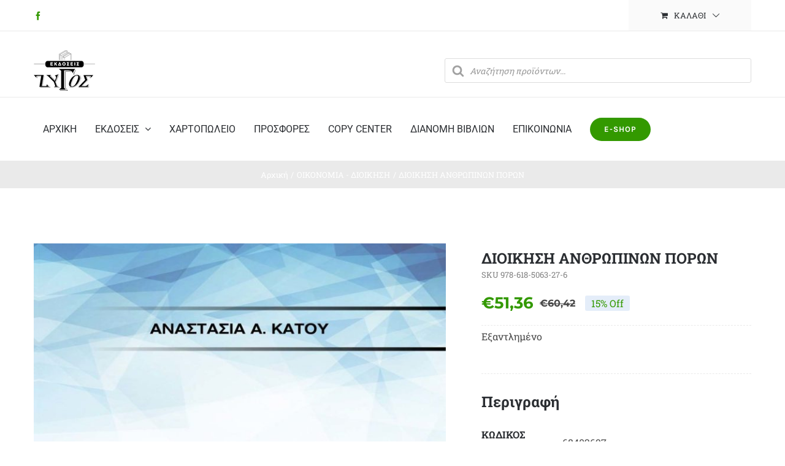

--- FILE ---
content_type: text/html; charset=UTF-8
request_url: https://www.zygos.gr/product/dioikisi-anthropinon-poron-katou/
body_size: 30922
content:
<!DOCTYPE html>
<html class="avada-html-layout-wide avada-html-header-position-top avada-is-100-percent-template" lang="el" prefix="og: http://ogp.me/ns# fb: http://ogp.me/ns/fb#">
<head>
	<meta http-equiv="X-UA-Compatible" content="IE=edge" />
	<meta http-equiv="Content-Type" content="text/html; charset=utf-8"/>
	<meta name="viewport" content="width=device-width, initial-scale=1" />
	<title>ΔΙΟΙΚΗΣΗ ΑΝΘΡΩΠΙΝΩΝ ΠΟΡΩΝ &#8211; ΕΚΔΟΣΕΙΣ ΖΥΓΟΣ</title>
<meta name='robots' content='max-image-preview:large' />
<link rel="alternate" type="application/rss+xml" title="Ροή RSS &raquo; ΕΚΔΟΣΕΙΣ ΖΥΓΟΣ" href="https://www.zygos.gr/feed/" />
<link rel="alternate" type="application/rss+xml" title="Ροή Σχολίων &raquo; ΕΚΔΟΣΕΙΣ ΖΥΓΟΣ" href="https://www.zygos.gr/comments/feed/" />
								<link rel="icon" href="https://www.zygos.gr/wp-content/uploads/2021/07/zygos_logo32.png" type="image/png" />
		
		
					<!-- Android Icon -->
						<link rel="icon" sizes="192x192" href="https://www.zygos.gr/wp-content/uploads/2021/03/zygos_logo100.png" type="image/png">
		
									<meta name="description" content="ΚΩΔΙΚΟΣ ΕΥΔΟΞΟY
68402697


Μέγεθος
17x24


Σελίδες
744


Συγγραφέας
ΚΑΤΟΥ Α. ΑΝΑΣΤΑΣΙΑ


ΙSBN
978-618-5063-27-6



&nbsp;

ΠΕΡΙΕΧΟΜΕΝΑ"/>
				
		<meta property="og:locale" content="el_GR"/>
		<meta property="og:type" content="article"/>
		<meta property="og:site_name" content="ΕΚΔΟΣΕΙΣ ΖΥΓΟΣ"/>
		<meta property="og:title" content="  ΔΙΟΙΚΗΣΗ ΑΝΘΡΩΠΙΝΩΝ ΠΟΡΩΝ"/>
				<meta property="og:description" content="ΚΩΔΙΚΟΣ ΕΥΔΟΞΟY
68402697


Μέγεθος
17x24


Σελίδες
744


Συγγραφέας
ΚΑΤΟΥ Α. ΑΝΑΣΤΑΣΙΑ


ΙSBN
978-618-5063-27-6



&nbsp;

ΠΕΡΙΕΧΟΜΕΝΑ"/>
				<meta property="og:url" content="https://www.zygos.gr/product/dioikisi-anthropinon-poron-katou/"/>
													<meta property="article:modified_time" content="2025-11-17T07:21:59+03:00"/>
											<meta property="og:image" content="https://www.zygos.gr/wp-content/uploads/2021/06/Dioikhsh.anthrwpinwn.porwn_.jpg"/>
		<meta property="og:image:width" content="1200"/>
		<meta property="og:image:height" content="1694"/>
		<meta property="og:image:type" content="image/jpeg"/>
				<script type="text/javascript">
/* <![CDATA[ */
window._wpemojiSettings = {"baseUrl":"https:\/\/s.w.org\/images\/core\/emoji\/15.0.3\/72x72\/","ext":".png","svgUrl":"https:\/\/s.w.org\/images\/core\/emoji\/15.0.3\/svg\/","svgExt":".svg","source":{"concatemoji":"https:\/\/www.zygos.gr\/wp-includes\/js\/wp-emoji-release.min.js?ver=6.6.4"}};
/*! This file is auto-generated */
!function(i,n){var o,s,e;function c(e){try{var t={supportTests:e,timestamp:(new Date).valueOf()};sessionStorage.setItem(o,JSON.stringify(t))}catch(e){}}function p(e,t,n){e.clearRect(0,0,e.canvas.width,e.canvas.height),e.fillText(t,0,0);var t=new Uint32Array(e.getImageData(0,0,e.canvas.width,e.canvas.height).data),r=(e.clearRect(0,0,e.canvas.width,e.canvas.height),e.fillText(n,0,0),new Uint32Array(e.getImageData(0,0,e.canvas.width,e.canvas.height).data));return t.every(function(e,t){return e===r[t]})}function u(e,t,n){switch(t){case"flag":return n(e,"\ud83c\udff3\ufe0f\u200d\u26a7\ufe0f","\ud83c\udff3\ufe0f\u200b\u26a7\ufe0f")?!1:!n(e,"\ud83c\uddfa\ud83c\uddf3","\ud83c\uddfa\u200b\ud83c\uddf3")&&!n(e,"\ud83c\udff4\udb40\udc67\udb40\udc62\udb40\udc65\udb40\udc6e\udb40\udc67\udb40\udc7f","\ud83c\udff4\u200b\udb40\udc67\u200b\udb40\udc62\u200b\udb40\udc65\u200b\udb40\udc6e\u200b\udb40\udc67\u200b\udb40\udc7f");case"emoji":return!n(e,"\ud83d\udc26\u200d\u2b1b","\ud83d\udc26\u200b\u2b1b")}return!1}function f(e,t,n){var r="undefined"!=typeof WorkerGlobalScope&&self instanceof WorkerGlobalScope?new OffscreenCanvas(300,150):i.createElement("canvas"),a=r.getContext("2d",{willReadFrequently:!0}),o=(a.textBaseline="top",a.font="600 32px Arial",{});return e.forEach(function(e){o[e]=t(a,e,n)}),o}function t(e){var t=i.createElement("script");t.src=e,t.defer=!0,i.head.appendChild(t)}"undefined"!=typeof Promise&&(o="wpEmojiSettingsSupports",s=["flag","emoji"],n.supports={everything:!0,everythingExceptFlag:!0},e=new Promise(function(e){i.addEventListener("DOMContentLoaded",e,{once:!0})}),new Promise(function(t){var n=function(){try{var e=JSON.parse(sessionStorage.getItem(o));if("object"==typeof e&&"number"==typeof e.timestamp&&(new Date).valueOf()<e.timestamp+604800&&"object"==typeof e.supportTests)return e.supportTests}catch(e){}return null}();if(!n){if("undefined"!=typeof Worker&&"undefined"!=typeof OffscreenCanvas&&"undefined"!=typeof URL&&URL.createObjectURL&&"undefined"!=typeof Blob)try{var e="postMessage("+f.toString()+"("+[JSON.stringify(s),u.toString(),p.toString()].join(",")+"));",r=new Blob([e],{type:"text/javascript"}),a=new Worker(URL.createObjectURL(r),{name:"wpTestEmojiSupports"});return void(a.onmessage=function(e){c(n=e.data),a.terminate(),t(n)})}catch(e){}c(n=f(s,u,p))}t(n)}).then(function(e){for(var t in e)n.supports[t]=e[t],n.supports.everything=n.supports.everything&&n.supports[t],"flag"!==t&&(n.supports.everythingExceptFlag=n.supports.everythingExceptFlag&&n.supports[t]);n.supports.everythingExceptFlag=n.supports.everythingExceptFlag&&!n.supports.flag,n.DOMReady=!1,n.readyCallback=function(){n.DOMReady=!0}}).then(function(){return e}).then(function(){var e;n.supports.everything||(n.readyCallback(),(e=n.source||{}).concatemoji?t(e.concatemoji):e.wpemoji&&e.twemoji&&(t(e.twemoji),t(e.wpemoji)))}))}((window,document),window._wpemojiSettings);
/* ]]> */
</script>
<link rel='stylesheet' id='woosb-blocks-css' href='https://www.zygos.gr/wp-content/plugins/woo-product-bundle/assets/css/blocks.css?ver=8.2.3' type='text/css' media='all' />
<style id='wp-emoji-styles-inline-css' type='text/css'>

	img.wp-smiley, img.emoji {
		display: inline !important;
		border: none !important;
		box-shadow: none !important;
		height: 1em !important;
		width: 1em !important;
		margin: 0 0.07em !important;
		vertical-align: -0.1em !important;
		background: none !important;
		padding: 0 !important;
	}
</style>
<style id='filebird-block-filebird-gallery-style-inline-css' type='text/css'>
ul.filebird-block-filebird-gallery{margin:auto!important;padding:0!important;width:100%}ul.filebird-block-filebird-gallery.layout-grid{display:grid;grid-gap:20px;align-items:stretch;grid-template-columns:repeat(var(--columns),1fr);justify-items:stretch}ul.filebird-block-filebird-gallery.layout-grid li img{border:1px solid #ccc;box-shadow:2px 2px 6px 0 rgba(0,0,0,.3);height:100%;max-width:100%;-o-object-fit:cover;object-fit:cover;width:100%}ul.filebird-block-filebird-gallery.layout-masonry{-moz-column-count:var(--columns);-moz-column-gap:var(--space);column-gap:var(--space);-moz-column-width:var(--min-width);columns:var(--min-width) var(--columns);display:block;overflow:auto}ul.filebird-block-filebird-gallery.layout-masonry li{margin-bottom:var(--space)}ul.filebird-block-filebird-gallery li{list-style:none}ul.filebird-block-filebird-gallery li figure{height:100%;margin:0;padding:0;position:relative;width:100%}ul.filebird-block-filebird-gallery li figure figcaption{background:linear-gradient(0deg,rgba(0,0,0,.7),rgba(0,0,0,.3) 70%,transparent);bottom:0;box-sizing:border-box;color:#fff;font-size:.8em;margin:0;max-height:100%;overflow:auto;padding:3em .77em .7em;position:absolute;text-align:center;width:100%;z-index:2}ul.filebird-block-filebird-gallery li figure figcaption a{color:inherit}

</style>
<link rel='stylesheet' id='photoswipe-css' href='https://www.zygos.gr/wp-content/plugins/woocommerce/assets/css/photoswipe/photoswipe.min.css?ver=9.7.1' type='text/css' media='all' />
<link rel='stylesheet' id='photoswipe-default-skin-css' href='https://www.zygos.gr/wp-content/plugins/woocommerce/assets/css/photoswipe/default-skin/default-skin.min.css?ver=9.7.1' type='text/css' media='all' />
<style id='woocommerce-inline-inline-css' type='text/css'>
.woocommerce form .form-row .required { visibility: visible; }
</style>
<link rel='stylesheet' id='woo_conditional_payments_css-css' href='https://www.zygos.gr/wp-content/plugins/conditional-payments-for-woocommerce/frontend/css/woo-conditional-payments.css?ver=3.3.0' type='text/css' media='all' />
<link rel='stylesheet' id='brands-styles-css' href='https://www.zygos.gr/wp-content/plugins/woocommerce/assets/css/brands.css?ver=9.7.1' type='text/css' media='all' />
<link rel='stylesheet' id='woosb-frontend-css' href='https://www.zygos.gr/wp-content/plugins/woo-product-bundle/assets/css/frontend.css?ver=8.2.3' type='text/css' media='all' />
<link rel='stylesheet' id='dgwt-wcas-style-css' href='https://www.zygos.gr/wp-content/plugins/ajax-search-for-woocommerce/assets/css/style.min.css?ver=1.30.0' type='text/css' media='all' />
<link rel='stylesheet' id='fusion-dynamic-css-css' href='https://www.zygos.gr/wp-content/uploads/fusion-styles/6bb6b1dc531893623509f7d813c977d8.min.css?ver=3.14.2' type='text/css' media='all' />
<script type="text/template" id="tmpl-variation-template">
	<div class="woocommerce-variation-description">{{{ data.variation.variation_description }}}</div>
	<div class="woocommerce-variation-price">{{{ data.variation.price_html }}}</div>
	<div class="woocommerce-variation-availability">{{{ data.variation.availability_html }}}</div>
</script>
<script type="text/template" id="tmpl-unavailable-variation-template">
	<p role="alert">Λυπούμαστε, αυτό το προϊόν δεν είναι διαθέσιμο. Παρακαλούμε, επιλέξτε έναν διαφορετικό συνδυασμό.</p>
</script>
<script type="text/javascript" src="https://www.zygos.gr/wp-includes/js/jquery/jquery.min.js?ver=3.7.1" id="jquery-core-js"></script>
<script type="text/javascript" src="https://www.zygos.gr/wp-includes/js/jquery/jquery-migrate.min.js?ver=3.4.1" id="jquery-migrate-js"></script>
<script type="text/javascript" src="https://www.zygos.gr/wp-content/plugins/woocommerce/assets/js/jquery-blockui/jquery.blockUI.min.js?ver=2.7.0-wc.9.7.1" id="jquery-blockui-js" defer="defer" data-wp-strategy="defer"></script>
<script type="text/javascript" id="wc-add-to-cart-js-extra">
/* <![CDATA[ */
var wc_add_to_cart_params = {"ajax_url":"\/wp-admin\/admin-ajax.php","wc_ajax_url":"\/?wc-ajax=%%endpoint%%","i18n_view_cart":"\u039a\u03b1\u03bb\u03ac\u03b8\u03b9","cart_url":"https:\/\/www.zygos.gr\/cart-2\/","is_cart":"","cart_redirect_after_add":"no"};
/* ]]> */
</script>
<script type="text/javascript" src="https://www.zygos.gr/wp-content/plugins/woocommerce/assets/js/frontend/add-to-cart.min.js?ver=9.7.1" id="wc-add-to-cart-js" defer="defer" data-wp-strategy="defer"></script>
<script type="text/javascript" src="https://www.zygos.gr/wp-content/plugins/woocommerce/assets/js/photoswipe/photoswipe.min.js?ver=4.1.1-wc.9.7.1" id="photoswipe-js" defer="defer" data-wp-strategy="defer"></script>
<script type="text/javascript" src="https://www.zygos.gr/wp-content/plugins/woocommerce/assets/js/photoswipe/photoswipe-ui-default.min.js?ver=4.1.1-wc.9.7.1" id="photoswipe-ui-default-js" defer="defer" data-wp-strategy="defer"></script>
<script type="text/javascript" id="wc-single-product-js-extra">
/* <![CDATA[ */
var wc_single_product_params = {"i18n_required_rating_text":"\u03a0\u03b1\u03c1\u03b1\u03ba\u03b1\u03bb\u03bf\u03cd\u03bc\u03b5, \u03b5\u03c0\u03b9\u03bb\u03ad\u03be\u03c4\u03b5 \u03bc\u03af\u03b1 \u03b2\u03b1\u03b8\u03bc\u03bf\u03bb\u03bf\u03b3\u03af\u03b1","i18n_rating_options":["1 \u03b1\u03c0\u03cc 5 \u03b1\u03c3\u03c4\u03ad\u03c1\u03b9\u03b1","2 \u03b1\u03c0\u03cc 5 \u03b1\u03c3\u03c4\u03ad\u03c1\u03b9\u03b1","3 \u03b1\u03c0\u03cc 5 \u03b1\u03c3\u03c4\u03ad\u03c1\u03b9\u03b1","4 \u03b1\u03c0\u03cc 5 \u03b1\u03c3\u03c4\u03ad\u03c1\u03b9\u03b1","5 \u03b1\u03c0\u03cc 5 \u03b1\u03c3\u03c4\u03ad\u03c1\u03b9\u03b1"],"i18n_product_gallery_trigger_text":"View full-screen image gallery","review_rating_required":"yes","flexslider":{"rtl":false,"animation":"slide","smoothHeight":true,"directionNav":true,"controlNav":"thumbnails","slideshow":false,"animationSpeed":500,"animationLoop":false,"allowOneSlide":false,"prevText":"<i class=\"awb-icon-angle-left\"><\/i>","nextText":"<i class=\"awb-icon-angle-right\"><\/i>"},"zoom_enabled":"","zoom_options":[],"photoswipe_enabled":"1","photoswipe_options":{"shareEl":false,"closeOnScroll":false,"history":false,"hideAnimationDuration":0,"showAnimationDuration":0},"flexslider_enabled":"1"};
/* ]]> */
</script>
<script type="text/javascript" src="https://www.zygos.gr/wp-content/plugins/woocommerce/assets/js/frontend/single-product.min.js?ver=9.7.1" id="wc-single-product-js" defer="defer" data-wp-strategy="defer"></script>
<script type="text/javascript" src="https://www.zygos.gr/wp-content/plugins/woocommerce/assets/js/js-cookie/js.cookie.min.js?ver=2.1.4-wc.9.7.1" id="js-cookie-js" defer="defer" data-wp-strategy="defer"></script>
<script type="text/javascript" id="woocommerce-js-extra">
/* <![CDATA[ */
var woocommerce_params = {"ajax_url":"\/wp-admin\/admin-ajax.php","wc_ajax_url":"\/?wc-ajax=%%endpoint%%","i18n_password_show":"\u0395\u03bc\u03c6\u03ac\u03bd\u03b9\u03c3\u03b7 \u03c3\u03c5\u03bd\u03b8\u03b7\u03bc\u03b1\u03c4\u03b9\u03ba\u03bf\u03cd","i18n_password_hide":"\u0391\u03c0\u03cc\u03ba\u03c1\u03c5\u03c8\u03b7 \u03c3\u03c5\u03bd\u03b8\u03b7\u03bc\u03b1\u03c4\u03b9\u03ba\u03bf\u03cd"};
/* ]]> */
</script>
<script type="text/javascript" src="https://www.zygos.gr/wp-content/plugins/woocommerce/assets/js/frontend/woocommerce.min.js?ver=9.7.1" id="woocommerce-js" defer="defer" data-wp-strategy="defer"></script>
<script type="text/javascript" id="woo-conditional-payments-js-js-extra">
/* <![CDATA[ */
var conditional_payments_settings = {"name_address_fields":[],"disable_payment_method_trigger":""};
/* ]]> */
</script>
<script type="text/javascript" src="https://www.zygos.gr/wp-content/plugins/conditional-payments-for-woocommerce/frontend/js/woo-conditional-payments.js?ver=3.3.0" id="woo-conditional-payments-js-js"></script>
<script type="text/javascript" src="https://www.zygos.gr/wp-includes/js/underscore.min.js?ver=1.13.4" id="underscore-js"></script>
<script type="text/javascript" id="wp-util-js-extra">
/* <![CDATA[ */
var _wpUtilSettings = {"ajax":{"url":"\/wp-admin\/admin-ajax.php"}};
/* ]]> */
</script>
<script type="text/javascript" src="https://www.zygos.gr/wp-includes/js/wp-util.min.js?ver=6.6.4" id="wp-util-js"></script>
<script type="text/javascript" id="wc-add-to-cart-variation-js-extra">
/* <![CDATA[ */
var wc_add_to_cart_variation_params = {"wc_ajax_url":"\/?wc-ajax=%%endpoint%%","i18n_no_matching_variations_text":"\u039b\u03c5\u03c0\u03bf\u03cd\u03bc\u03b1\u03c3\u03c4\u03b5, \u03ba\u03b1\u03bd\u03ad\u03bd\u03b1 \u03c0\u03c1\u03bf\u03ca\u03cc\u03bd \u03b4\u03b5\u03bd \u03c4\u03b1\u03af\u03c1\u03b9\u03b1\u03be\u03b5 \u03bc\u03b5 \u03c4\u03b7\u03bd \u03b5\u03c0\u03b9\u03bb\u03bf\u03b3\u03ae \u03c3\u03b1\u03c2. \u03a0\u03b1\u03c1\u03b1\u03ba\u03b1\u03bb\u03bf\u03cd\u03bc\u03b5, \u03b5\u03c0\u03b9\u03bb\u03ad\u03be\u03c4\u03b5 \u03ad\u03bd\u03b1\u03bd \u03b4\u03b9\u03b1\u03c6\u03bf\u03c1\u03b5\u03c4\u03b9\u03ba\u03cc \u03c3\u03c5\u03bd\u03b4\u03c5\u03b1\u03c3\u03bc\u03cc.","i18n_make_a_selection_text":"\u03a0\u03b1\u03c1\u03b1\u03ba\u03b1\u03bb\u03bf\u03cd\u03bc\u03b5, \u03b5\u03c0\u03b9\u03bb\u03ad\u03be\u03c4\u03b5 \u03ba\u03ac\u03c0\u03bf\u03b9\u03b5\u03c2 \u03b5\u03c0\u03b9\u03bb\u03bf\u03b3\u03ad\u03c2 \u03c0\u03c1\u03bf\u03ca\u03cc\u03bd\u03c4\u03bf\u03c2 \u03c0\u03c1\u03b9\u03bd \u03c0\u03c1\u03bf\u03c3\u03b8\u03ad\u03c3\u03b5\u03c4\u03b5 \u03b1\u03c5\u03c4\u03cc \u03c4\u03bf \u03c0\u03c1\u03bf\u03ca\u03cc\u03bd \u03c3\u03c4\u03bf \u03ba\u03b1\u03bb\u03ac\u03b8\u03b9 \u03c3\u03b1\u03c2.","i18n_unavailable_text":"\u039b\u03c5\u03c0\u03bf\u03cd\u03bc\u03b1\u03c3\u03c4\u03b5, \u03b1\u03c5\u03c4\u03cc \u03c4\u03bf \u03c0\u03c1\u03bf\u03ca\u03cc\u03bd \u03b4\u03b5\u03bd \u03b5\u03af\u03bd\u03b1\u03b9 \u03b4\u03b9\u03b1\u03b8\u03ad\u03c3\u03b9\u03bc\u03bf. \u03a0\u03b1\u03c1\u03b1\u03ba\u03b1\u03bb\u03bf\u03cd\u03bc\u03b5, \u03b5\u03c0\u03b9\u03bb\u03ad\u03be\u03c4\u03b5 \u03ad\u03bd\u03b1\u03bd \u03b4\u03b9\u03b1\u03c6\u03bf\u03c1\u03b5\u03c4\u03b9\u03ba\u03cc \u03c3\u03c5\u03bd\u03b4\u03c5\u03b1\u03c3\u03bc\u03cc.","i18n_reset_alert_text":"Your selection has been reset. Please select some product options before adding this product to your cart."};
/* ]]> */
</script>
<script type="text/javascript" src="https://www.zygos.gr/wp-content/plugins/woocommerce/assets/js/frontend/add-to-cart-variation.min.js?ver=9.7.1" id="wc-add-to-cart-variation-js" defer="defer" data-wp-strategy="defer"></script>
<link rel="https://api.w.org/" href="https://www.zygos.gr/wp-json/" /><link rel="alternate" title="JSON" type="application/json" href="https://www.zygos.gr/wp-json/wp/v2/product/20053" /><link rel="EditURI" type="application/rsd+xml" title="RSD" href="https://www.zygos.gr/xmlrpc.php?rsd" />
<meta name="generator" content="WordPress 6.6.4" />
<meta name="generator" content="WooCommerce 9.7.1" />
<link rel="canonical" href="https://www.zygos.gr/product/dioikisi-anthropinon-poron-katou/" />
<link rel='shortlink' href='https://www.zygos.gr/?p=20053' />
<link rel="alternate" title="oEmbed (JSON)" type="application/json+oembed" href="https://www.zygos.gr/wp-json/oembed/1.0/embed?url=https%3A%2F%2Fwww.zygos.gr%2Fproduct%2Fdioikisi-anthropinon-poron-katou%2F" />
<link rel="alternate" title="oEmbed (XML)" type="text/xml+oembed" href="https://www.zygos.gr/wp-json/oembed/1.0/embed?url=https%3A%2F%2Fwww.zygos.gr%2Fproduct%2Fdioikisi-anthropinon-poron-katou%2F&#038;format=xml" />
		<style>
			.dgwt-wcas-ico-magnifier,.dgwt-wcas-ico-magnifier-handler{max-width:20px}.dgwt-wcas-search-wrapp{max-width:600px}		</style>
			<style>
		.fusion-secondary-menu-search {
			width: 500px;
		}

		.fusion-flyout-search .dgwt-wcas-search-wrapp {
			margin-top: 21px;
		}

		.dgwt-wcas-details-wrapp .quantity {
			width: auto;
		}

		.fusion-main-menu-search .dgwt-wcas-search-wrapp {
			margin-top: calc((var(--nav_height) / 2) - (var(--nav_typography-font-size) / 2));
		}

		.fusion-header-v7 .fusion-main-menu-search .dgwt-wcas-search-wrapp {
			margin-top: 0;
		}

		.dgwt-wcas-ico-magnifier, .dgwt-wcas-ico-magnifier-handler {
			max-width: none;
			fill: var(--nav_typography-color);
			max-height: var(--nav_typography-font-size);
		}

		.dgwt-wcas-ico-magnifier:hover, .dgwt-wcas-ico-magnifier-handler:hover {
			fill: var(--menu_hover_first_color);
		}

		.dgwt-wcas-sf-wrapp .dgwt-wcas-ico-magnifier:hover {
			fill: currentColor;
			opacity: 0.7;
		}

		.fusion-is-sticky .dgwt-wcas-ico-magnifier, .fusion-is-sticky .dgwt-wcas-ico-magnifier-handler {
			fill: var(--header_sticky_menu_color);
		}

		.fusion-is-sticky .dgwt-wcas-ico-magnifier:hover, .fusion-is-sticky .dgwt-wcas-ico-magnifier-handler:hover {
			fill: var(--menu_hover_first_color);
		}

		.fusion-header-v4 .fusion-main-menu {
			overflow: visible;
		}

		.fusion-search-form {
			display: none;
		}

		html:not(.dgwt-wcas-overlay-mobile-on) .fusion-header-v4 .fusion-main-menu .dgwt-wcas-search-wrapp.dgwt-wcas-layout-icon .dgwt-wcas-search-form {
			top: 100%;
		}

		.fusion-header-v4 .fusion-main-menu .dgwt-wcas-layout-icon-open .dgwt-wcas-search-icon-arrow {
			top: calc(100% + -4px);
		}

		.fusion-main-menu .fusion-main-menu-search a:after {
			display: none !important;
		}

		.menu-item > .dgwt-wcas-layout-icon {
			display: flex;
			flex-direction: row;
			justify-content: center;
			align-items: center;
		}

		@media (max-width: 1100px) {
			.fusion-flyout-search .dgwt-wcas-search-wrapp {
				margin-top: 73px;
				max-width: 100%;
				padding: 0 30px 0 30px;
			}

		}

		@media (max-width: 800px) {
			.fusion-logo .dgwt-wcas-search-wrapp {
				display: none;
			}
		}
	</style>
	<style type="text/css" id="css-fb-visibility">@media screen and (max-width: 640px){.fusion-no-small-visibility{display:none !important;}body .sm-text-align-center{text-align:center !important;}body .sm-text-align-left{text-align:left !important;}body .sm-text-align-right{text-align:right !important;}body .sm-flex-align-center{justify-content:center !important;}body .sm-flex-align-flex-start{justify-content:flex-start !important;}body .sm-flex-align-flex-end{justify-content:flex-end !important;}body .sm-mx-auto{margin-left:auto !important;margin-right:auto !important;}body .sm-ml-auto{margin-left:auto !important;}body .sm-mr-auto{margin-right:auto !important;}body .fusion-absolute-position-small{position:absolute;top:auto;width:100%;}.awb-sticky.awb-sticky-small{ position: sticky; top: var(--awb-sticky-offset,0); }}@media screen and (min-width: 641px) and (max-width: 1024px){.fusion-no-medium-visibility{display:none !important;}body .md-text-align-center{text-align:center !important;}body .md-text-align-left{text-align:left !important;}body .md-text-align-right{text-align:right !important;}body .md-flex-align-center{justify-content:center !important;}body .md-flex-align-flex-start{justify-content:flex-start !important;}body .md-flex-align-flex-end{justify-content:flex-end !important;}body .md-mx-auto{margin-left:auto !important;margin-right:auto !important;}body .md-ml-auto{margin-left:auto !important;}body .md-mr-auto{margin-right:auto !important;}body .fusion-absolute-position-medium{position:absolute;top:auto;width:100%;}.awb-sticky.awb-sticky-medium{ position: sticky; top: var(--awb-sticky-offset,0); }}@media screen and (min-width: 1025px){.fusion-no-large-visibility{display:none !important;}body .lg-text-align-center{text-align:center !important;}body .lg-text-align-left{text-align:left !important;}body .lg-text-align-right{text-align:right !important;}body .lg-flex-align-center{justify-content:center !important;}body .lg-flex-align-flex-start{justify-content:flex-start !important;}body .lg-flex-align-flex-end{justify-content:flex-end !important;}body .lg-mx-auto{margin-left:auto !important;margin-right:auto !important;}body .lg-ml-auto{margin-left:auto !important;}body .lg-mr-auto{margin-right:auto !important;}body .fusion-absolute-position-large{position:absolute;top:auto;width:100%;}.awb-sticky.awb-sticky-large{ position: sticky; top: var(--awb-sticky-offset,0); }}</style>	<noscript><style>.woocommerce-product-gallery{ opacity: 1 !important; }</style></noscript>
	<style type="text/css">.recentcomments a{display:inline !important;padding:0 !important;margin:0 !important;}</style><meta name="generator" content="Powered by Slider Revolution 6.5.19 - responsive, Mobile-Friendly Slider Plugin for WordPress with comfortable drag and drop interface." />
<style id='wp-fonts-local' type='text/css'>
@font-face{font-family:Inter;font-style:normal;font-weight:300 900;font-display:fallback;src:url('https://www.zygos.gr/wp-content/plugins/woocommerce/assets/fonts/Inter-VariableFont_slnt,wght.woff2') format('woff2');font-stretch:normal;}
@font-face{font-family:Cardo;font-style:normal;font-weight:400;font-display:fallback;src:url('https://www.zygos.gr/wp-content/plugins/woocommerce/assets/fonts/cardo_normal_400.woff2') format('woff2');}
</style>
<script>function setREVStartSize(e){
			//window.requestAnimationFrame(function() {
				window.RSIW = window.RSIW===undefined ? window.innerWidth : window.RSIW;
				window.RSIH = window.RSIH===undefined ? window.innerHeight : window.RSIH;
				try {
					var pw = document.getElementById(e.c).parentNode.offsetWidth,
						newh;
					pw = pw===0 || isNaN(pw) ? window.RSIW : pw;
					e.tabw = e.tabw===undefined ? 0 : parseInt(e.tabw);
					e.thumbw = e.thumbw===undefined ? 0 : parseInt(e.thumbw);
					e.tabh = e.tabh===undefined ? 0 : parseInt(e.tabh);
					e.thumbh = e.thumbh===undefined ? 0 : parseInt(e.thumbh);
					e.tabhide = e.tabhide===undefined ? 0 : parseInt(e.tabhide);
					e.thumbhide = e.thumbhide===undefined ? 0 : parseInt(e.thumbhide);
					e.mh = e.mh===undefined || e.mh=="" || e.mh==="auto" ? 0 : parseInt(e.mh,0);
					if(e.layout==="fullscreen" || e.l==="fullscreen")
						newh = Math.max(e.mh,window.RSIH);
					else{
						e.gw = Array.isArray(e.gw) ? e.gw : [e.gw];
						for (var i in e.rl) if (e.gw[i]===undefined || e.gw[i]===0) e.gw[i] = e.gw[i-1];
						e.gh = e.el===undefined || e.el==="" || (Array.isArray(e.el) && e.el.length==0)? e.gh : e.el;
						e.gh = Array.isArray(e.gh) ? e.gh : [e.gh];
						for (var i in e.rl) if (e.gh[i]===undefined || e.gh[i]===0) e.gh[i] = e.gh[i-1];
											
						var nl = new Array(e.rl.length),
							ix = 0,
							sl;
						e.tabw = e.tabhide>=pw ? 0 : e.tabw;
						e.thumbw = e.thumbhide>=pw ? 0 : e.thumbw;
						e.tabh = e.tabhide>=pw ? 0 : e.tabh;
						e.thumbh = e.thumbhide>=pw ? 0 : e.thumbh;
						for (var i in e.rl) nl[i] = e.rl[i]<window.RSIW ? 0 : e.rl[i];
						sl = nl[0];
						for (var i in nl) if (sl>nl[i] && nl[i]>0) { sl = nl[i]; ix=i;}
						var m = pw>(e.gw[ix]+e.tabw+e.thumbw) ? 1 : (pw-(e.tabw+e.thumbw)) / (e.gw[ix]);
						newh =  (e.gh[ix] * m) + (e.tabh + e.thumbh);
					}
					var el = document.getElementById(e.c);
					if (el!==null && el) el.style.height = newh+"px";
					el = document.getElementById(e.c+"_wrapper");
					if (el!==null && el) {
						el.style.height = newh+"px";
						el.style.display = "block";
					}
				} catch(e){
					console.log("Failure at Presize of Slider:" + e)
				}
			//});
		  };</script>
		<script type="text/javascript">
			var doc = document.documentElement;
			doc.setAttribute( 'data-useragent', navigator.userAgent );
		</script>
		
	</head>

<body data-rsssl=1 class="product-template-default single single-product postid-20053 theme-Avada woocommerce woocommerce-page woocommerce-no-js fusion-image-hovers fusion-pagination-sizing fusion-button_type-flat fusion-button_span-no fusion-button_gradient-linear avada-image-rollover-circle-yes avada-image-rollover-yes avada-image-rollover-direction-bottom fusion-body ltr fusion-sticky-header no-tablet-sticky-header no-mobile-sticky-header no-mobile-slidingbar avada-has-rev-slider-styles fusion-disable-outline fusion-sub-menu-fade mobile-logo-pos-left layout-wide-mode avada-has-boxed-modal-shadow-none layout-scroll-offset-full avada-has-zero-margin-offset-top fusion-top-header menu-text-align-left fusion-woo-product-design-classic fusion-woo-shop-page-columns-4 fusion-woo-related-columns-4 fusion-woo-archive-page-columns-4 fusion-woocommerce-equal-heights avada-has-woo-gallery-disabled woo-outofstock-badge-top_bar mobile-menu-design-modern fusion-hide-pagination-text fusion-header-layout-v4 avada-responsive avada-footer-fx-none avada-menu-highlight-style-background fusion-search-form-classic fusion-main-menu-search-overlay fusion-avatar-square avada-dropdown-styles avada-blog-layout-grid avada-blog-archive-layout-grid avada-header-shadow-no avada-menu-icon-position-left avada-has-megamenu-shadow avada-has-pagetitle-100-width avada-has-pagetitle-bg-full avada-has-titlebar-bar_and_content avada-header-top-bg-not-opaque avada-has-pagination-padding avada-flyout-menu-direction-fade avada-ec-views-v1" data-awb-post-id="20053">
		<a class="skip-link screen-reader-text" href="#content">Μετάβαση στο περιεχόμενο</a>

	<div id="boxed-wrapper">
		
		<div id="wrapper" class="fusion-wrapper">
			<div id="home" style="position:relative;top:-1px;"></div>
							
					
			<header class="fusion-header-wrapper">
				<div class="fusion-header-v4 fusion-logo-alignment fusion-logo-left fusion-sticky-menu- fusion-sticky-logo- fusion-mobile-logo-1 fusion-sticky-menu-only fusion-header-menu-align-left fusion-mobile-menu-design-modern">
					
<div class="fusion-secondary-header">
	<div class="fusion-row">
					<div class="fusion-alignleft">
				<div class="fusion-social-links-header"><div class="fusion-social-networks"><div class="fusion-social-networks-wrapper"><a  class="fusion-social-network-icon fusion-tooltip fusion-facebook awb-icon-facebook" style data-placement="bottom" data-title="Facebook" data-toggle="tooltip" title="Facebook" href="https://www.facebook.com/ekdoseis.zygos" target="_blank" rel="noreferrer"><span class="screen-reader-text">Facebook</span></a></div></div></div>			</div>
							<div class="fusion-alignright">
				<nav class="fusion-secondary-menu" role="navigation" aria-label="Secondary Menu"><ul id="menu-classic-shop-top-secondary-menu" class="menu"><li class="fusion-custom-menu-item fusion-menu-cart fusion-secondary-menu-cart"><a class="fusion-secondary-menu-icon" href="https://www.zygos.gr/cart-2/"><span class="menu-text" aria-label="Δείτε το καλάθι αγορών">Καλάθι</span></a></li></ul></nav><nav class="fusion-mobile-nav-holder fusion-mobile-menu-text-align-left" aria-label="Secondary Mobile Menu"></nav>			</div>
			</div>
</div>
<div class="fusion-header-sticky-height"></div>
<div class="fusion-sticky-header-wrapper"> <!-- start fusion sticky header wrapper -->
	<div class="fusion-header">
		<div class="fusion-row">
							<div class="fusion-logo" data-margin-top="31px" data-margin-bottom="0px" data-margin-left="0px" data-margin-right="0px">
			<a class="fusion-logo-link"  href="https://www.zygos.gr/" >

						<!-- standard logo -->
			<img src="https://www.zygos.gr/wp-content/uploads/2021/03/zygos_logo100.png" srcset="https://www.zygos.gr/wp-content/uploads/2021/03/zygos_logo100.png 1x, https://www.zygos.gr/wp-content/uploads/2021/03/zygos_logo200.png 2x" width="100" height="66" style="max-height:66px;height:auto;" alt="ΕΚΔΟΣΕΙΣ ΖΥΓΟΣ Λογότυπο" data-retina_logo_url="https://www.zygos.gr/wp-content/uploads/2021/03/zygos_logo200.png" class="fusion-standard-logo" />

											<!-- mobile logo -->
				<img src="https://www.zygos.gr/wp-content/uploads/2021/03/zygos_logo100.png" srcset="https://www.zygos.gr/wp-content/uploads/2021/03/zygos_logo100.png 1x, https://www.zygos.gr/wp-content/uploads/2021/03/zygos_logo200.png 2x" width="100" height="66" style="max-height:66px;height:auto;" alt="ΕΚΔΟΣΕΙΣ ΖΥΓΟΣ Λογότυπο" data-retina_logo_url="https://www.zygos.gr/wp-content/uploads/2021/03/zygos_logo200.png" class="fusion-mobile-logo" />
			
					</a>
		
<div class="fusion-header-content-3-wrapper">
			<div class="fusion-secondary-menu-search">
			<div  class="dgwt-wcas-search-wrapp dgwt-wcas-no-submit woocommerce dgwt-wcas-style-solaris js-dgwt-wcas-layout-classic dgwt-wcas-layout-classic js-dgwt-wcas-mobile-overlay-enabled">
		<form class="dgwt-wcas-search-form" role="search" action="https://www.zygos.gr/" method="get">
		<div class="dgwt-wcas-sf-wrapp">
					<svg version="1.1" class="dgwt-wcas-ico-magnifier" xmlns="http://www.w3.org/2000/svg"
			 viewBox="0 0 30 32">
			<path
				d="M20.571 15.143q0-3.304-2.348-5.652t-5.652-2.348-5.652 2.348-2.348 5.652 2.348 5.652 5.652 2.348 5.652-2.348 2.348-5.652zM29.714 30q0 0.929-0.679 1.607t-1.607 0.679q-0.964 0-1.607-0.679l-6.125-6.107q-3.196 2.214-7.125 2.214-2.554 0-4.884-0.991t-4.018-2.679-2.679-4.018-0.991-4.884 0.991-4.884 2.679-4.018 4.018-2.679 4.884-0.991 4.884 0.991 4.018 2.679 2.679 4.018 0.991 4.884q0 3.929-2.214 7.125l6.125 6.125q0.661 0.661 0.661 1.607z"></path>
		</svg>
					<label class="screen-reader-text"
				   for="dgwt-wcas-search-input-1">Products search</label>

			<input id="dgwt-wcas-search-input-1"
				   type="search"
				   class="dgwt-wcas-search-input"
				   name="s"
				   value=""
				   placeholder="Αναζήτηση προϊόντων..."
				   autocomplete="off"
							/>
			<div class="dgwt-wcas-preloader"></div>

			<div class="dgwt-wcas-voice-search"></div>

			
			<input type="hidden" name="post_type" value="product"/>
			<input type="hidden" name="dgwt_wcas" value="1"/>

			
					</div>
	</form>
</div>
		</div>
	</div>
</div>
								<div class="fusion-mobile-menu-icons">
							<a href="#" class="fusion-icon awb-icon-bars" aria-label="Toggle mobile menu" aria-expanded="false"></a>
		
		
		
			</div>
			
					</div>
	</div>
	<div class="fusion-secondary-main-menu">
		<div class="fusion-row">
			<nav class="fusion-main-menu" aria-label="Main Menu"><div class="fusion-overlay-search"><div  class="dgwt-wcas-search-wrapp dgwt-wcas-no-submit woocommerce dgwt-wcas-style-solaris js-dgwt-wcas-layout-classic dgwt-wcas-layout-classic js-dgwt-wcas-mobile-overlay-enabled">
		<form class="dgwt-wcas-search-form" role="search" action="https://www.zygos.gr/" method="get">
		<div class="dgwt-wcas-sf-wrapp">
					<svg version="1.1" class="dgwt-wcas-ico-magnifier" xmlns="http://www.w3.org/2000/svg"
			 viewBox="0 0 30 32">
			<path
				d="M20.571 15.143q0-3.304-2.348-5.652t-5.652-2.348-5.652 2.348-2.348 5.652 2.348 5.652 5.652 2.348 5.652-2.348 2.348-5.652zM29.714 30q0 0.929-0.679 1.607t-1.607 0.679q-0.964 0-1.607-0.679l-6.125-6.107q-3.196 2.214-7.125 2.214-2.554 0-4.884-0.991t-4.018-2.679-2.679-4.018-0.991-4.884 0.991-4.884 2.679-4.018 4.018-2.679 4.884-0.991 4.884 0.991 4.018 2.679 2.679 4.018 0.991 4.884q0 3.929-2.214 7.125l6.125 6.125q0.661 0.661 0.661 1.607z"></path>
		</svg>
					<label class="screen-reader-text"
				   for="dgwt-wcas-search-input-2">Products search</label>

			<input id="dgwt-wcas-search-input-2"
				   type="search"
				   class="dgwt-wcas-search-input"
				   name="s"
				   value=""
				   placeholder="Αναζήτηση προϊόντων..."
				   autocomplete="off"
							/>
			<div class="dgwt-wcas-preloader"></div>

			<div class="dgwt-wcas-voice-search"></div>

			
			<input type="hidden" name="post_type" value="product"/>
			<input type="hidden" name="dgwt_wcas" value="1"/>

			
					</div>
	</form>
</div>
<div class="fusion-search-spacer"></div><a href="#" role="button" aria-label="Close Search" class="fusion-close-search"></a></div><ul id="menu-classic-shop-main-menu" class="fusion-menu"><li  id="menu-item-20111"  class="menu-item menu-item-type-post_type menu-item-object-page menu-item-home menu-item-20111"  data-item-id="20111"><a  href="https://www.zygos.gr/" class="fusion-background-highlight"><span class="menu-text">ΑΡΧΙΚΗ</span></a></li><li  id="menu-item-16570"  class="menu-item menu-item-type-post_type menu-item-object-page menu-item-has-children current_page_parent menu-item-16570 fusion-dropdown-menu"  data-item-id="16570"><a  href="https://www.zygos.gr/shop-full-width/" class="fusion-background-highlight"><span class="menu-text">ΕΚΔΟΣΕΙΣ</span> <span class="fusion-caret"><i class="fusion-dropdown-indicator" aria-hidden="true"></i></span></a><ul class="sub-menu"><li  id="menu-item-20464"  class="menu-item menu-item-type-taxonomy menu-item-object-product_cat current-product-ancestor current-menu-parent current-product-parent menu-item-20464 fusion-dropdown-submenu" ><a  href="https://www.zygos.gr/product-category/oikonomia-dioikisi/" class="fusion-background-highlight"><span>ΟΙΚΟΝΟΜΙΑ &#8211; ΔΙΟΙΚΗΣΗ</span></a></li><li  id="menu-item-20463"  class="menu-item menu-item-type-taxonomy menu-item-object-product_cat menu-item-20463 fusion-dropdown-submenu" ><a  href="https://www.zygos.gr/product-category/paidagogikikoinoniologia/" class="fusion-background-highlight"><span>ΠΑΙΔΑΓΩΓΙΚΗ &#8211; ΚΟΙΝΩΝΙΟΛΟΓΙΑ</span></a></li><li  id="menu-item-20465"  class="menu-item menu-item-type-taxonomy menu-item-object-product_cat menu-item-20465 fusion-dropdown-submenu" ><a  href="https://www.zygos.gr/product-category/%cf%80%ce%bb%ce%b7%cf%81%ce%bf%cf%86%ce%bf%cf%81%ce%b9%ce%ba%ce%b7-%ce%bc%ce%b1%ce%b8%ce%b7%ce%bc%ce%b1%cf%84%ce%b9%ce%ba%ce%b1/" class="fusion-background-highlight"><span>ΠΛΗΡΟΦΟΡΙΚΗ ΜΑΘΗΜΑΤΙΚΑ</span></a></li><li  id="menu-item-20469"  class="menu-item menu-item-type-taxonomy menu-item-object-product_cat menu-item-20469 fusion-dropdown-submenu" ><a  href="https://www.zygos.gr/product-category/%cf%84%ce%b5%cf%87%ce%bd%ce%b9%ce%ba%ce%b1/" class="fusion-background-highlight"><span>ΤΕΧΝΙΚΑ</span></a></li><li  id="menu-item-20468"  class="menu-item menu-item-type-taxonomy menu-item-object-product_cat menu-item-20468 fusion-dropdown-submenu" ><a  href="https://www.zygos.gr/product-category/iatr/" class="fusion-background-highlight"><span>ΙΑΤΡΙΚΗ &#8211; ΦΑΡΜΑΚ. ΚΤΗΝΙΑΤΡ.</span></a></li><li  id="menu-item-20467"  class="menu-item menu-item-type-taxonomy menu-item-object-product_cat menu-item-20467 fusion-dropdown-submenu" ><a  href="https://www.zygos.gr/product-category/%ce%b3%ce%b5%cf%89%cf%80%ce%bf%ce%bd%ce%b9%ce%b1/" class="fusion-background-highlight"><span>ΓΕΩΠΟΝΙΑ</span></a></li><li  id="menu-item-20466"  class="menu-item menu-item-type-taxonomy menu-item-object-product_cat menu-item-20466 fusion-dropdown-submenu" ><a  href="https://www.zygos.gr/product-category/%ce%b4%ce%b9%ce%b1%cf%86%ce%bf%cf%81%ce%b1/" class="fusion-background-highlight"><span>ΔΙΑΦΟΡΑ</span></a></li></ul></li><li  id="menu-item-20047"  class="menu-item menu-item-type-post_type menu-item-object-page menu-item-20047"  data-item-id="20047"><a  href="https://www.zygos.gr/%cf%87%ce%b1%cf%81%cf%84%ce%bf%cf%80%cf%89%ce%bb%ce%b5%ce%af%ce%bf/" class="fusion-background-highlight"><span class="menu-text">ΧΑΡΤΟΠΩΛΕΙΟ</span></a></li><li  id="menu-item-20501"  class="menu-item menu-item-type-post_type menu-item-object-page menu-item-20501"  data-item-id="20501"><a  href="https://www.zygos.gr/prosfores/" class="fusion-background-highlight"><span class="menu-text">ΠΡΟΣΦΟΡΕΣ</span></a></li><li  id="menu-item-20048"  class="menu-item menu-item-type-post_type menu-item-object-page menu-item-20048"  data-item-id="20048"><a  href="https://www.zygos.gr/copy-center/" class="fusion-background-highlight"><span class="menu-text">COPY CENTER</span></a></li><li  id="menu-item-20046"  class="menu-item menu-item-type-post_type menu-item-object-page menu-item-20046"  data-item-id="20046"><a  href="https://www.zygos.gr/%ce%b4%ce%b9%ce%b1%ce%bd%ce%bf%ce%bc%ce%ae-%ce%b2%ce%b9%ce%b2%ce%bb%ce%af%cf%89%ce%bd/" class="fusion-background-highlight"><span class="menu-text">ΔΙΑΝΟΜΗ ΒΙΒΛΙΩΝ</span></a></li><li  id="menu-item-20045"  class="menu-item menu-item-type-post_type menu-item-object-page menu-item-20045"  data-item-id="20045"><a  href="https://www.zygos.gr/%ce%b5%cf%80%ce%b9%ce%ba%ce%bf%ce%b9%ce%bd%cf%89%ce%bd%ce%af%ce%b1/" class="fusion-background-highlight"><span class="menu-text">ΕΠΙΚΟΙΝΩΝΙΑ</span></a></li><li  id="menu-item-18010"  class="menu-item menu-item-type-post_type menu-item-object-page current_page_parent menu-item-18010 fusion-menu-item-button"  data-item-id="18010"><a  href="https://www.zygos.gr/shop-full-width/" class="fusion-background-highlight"><span class="menu-text fusion-button button-default button-medium">E-SHOP</span></a></li></ul></nav>
<nav class="fusion-mobile-nav-holder fusion-mobile-menu-text-align-left" aria-label="Main Menu Mobile"></nav>

					</div>
	</div>
</div> <!-- end fusion sticky header wrapper -->
				</div>
				<div class="fusion-clearfix"></div>
			</header>
								
							<div id="sliders-container" class="fusion-slider-visibility">
					</div>
				
					
							
			<section class="avada-page-titlebar-wrapper" aria-label="Page Title Bar">
	<div class="fusion-page-title-bar fusion-page-title-bar-none fusion-page-title-bar-center">
		<div class="fusion-page-title-row">
			<div class="fusion-page-title-wrapper">
				<div class="fusion-page-title-captions">

					
																		<div class="fusion-page-title-secondary">
								<nav class="fusion-breadcrumbs" aria-label="Breadcrumb"><ol class="awb-breadcrumb-list"><li class="fusion-breadcrumb-item awb-breadcrumb-sep awb-home" ><a href="https://www.zygos.gr" class="fusion-breadcrumb-link"><span >Αρχική</span></a></li><li class="fusion-breadcrumb-item awb-breadcrumb-sep" ><a href="https://www.zygos.gr/product-category/oikonomia-dioikisi/" class="fusion-breadcrumb-link"><span >ΟΙΚΟΝΟΜΙΑ - ΔΙΟΙΚΗΣΗ</span></a></li><li class="fusion-breadcrumb-item"  aria-current="page"><span  class="breadcrumb-leaf">ΔΙΟΙΚΗΣΗ ΑΝΘΡΩΠΙΝΩΝ ΠΟΡΩΝ</span></li></ol></nav>							</div>
											
				</div>

				
			</div>
		</div>
	</div>
</section>

						<main id="main" class="clearfix width-100">
				<div class="fusion-row" style="max-width:100%;">

<section id="content" style="width: 100%;">
									<div id="post-20053" class="post-20053 product type-product status-publish has-post-thumbnail product_cat-oikonomia-dioikisi first outofstock sale featured shipping-taxable purchasable product-type-simple">

				<div class="post-content">
					<div class="fusion-fullwidth fullwidth-box fusion-builder-row-1 fusion-flex-container nonhundred-percent-fullwidth non-hundred-percent-height-scrolling" style="--awb-border-radius-top-left:0px;--awb-border-radius-top-right:0px;--awb-border-radius-bottom-right:0px;--awb-border-radius-bottom-left:0px;--awb-flex-wrap:wrap;" ><div class="fusion-builder-row fusion-row fusion-flex-align-items-flex-start fusion-flex-content-wrap" style="max-width:1216.8px;margin-left: calc(-4% / 2 );margin-right: calc(-4% / 2 );"><div class="fusion-layout-column fusion_builder_column fusion-builder-column-0 fusion_builder_column_1_1 1_1 fusion-flex-column" style="--awb-bg-size:cover;--awb-width-large:100%;--awb-margin-top-large:0px;--awb-spacing-right-large:1.92%;--awb-margin-bottom-large:24px;--awb-spacing-left-large:1.92%;--awb-width-medium:100%;--awb-order-medium:0;--awb-spacing-right-medium:1.92%;--awb-spacing-left-medium:1.92%;--awb-width-small:100%;--awb-order-small:0;--awb-spacing-right-small:1.92%;--awb-margin-bottom-small:12px;--awb-spacing-left-small:1.92%;"><div class="fusion-column-wrapper fusion-column-has-shadow fusion-flex-justify-content-flex-start fusion-content-layout-column"><div class="fusion-woo-notices-tb fusion-woo-notices-tb-1 alignment-text-left show-button-yes" style="--awb-font-color:#181b20;--awb-border-color:rgba(24,27,32,0);--awb-background-color:#f5f9fb;--awb-icon-color:#181b20;--awb-link-color:#181b20;--awb-link-hover-color:#181b20;--awb-success-border-color:rgba(86,167,94,0);--awb-success-background-color:#56a75e;--awb-success-text-color:#ffffff;--awb-success-icon-color:#ffffff;--awb-success-link-color:#ffffff;--awb-success-link-hover-color:#181b20;--awb-error-border-color:rgba(218,79,96,0);--awb-error-background-color:#da4f60;--awb-error-text-color:#ffffff;--awb-error-icon-color:#ffffff;--awb-error-link-color:#ffffff;--awb-error-link-hover-color:#ffffff;"><div class="woocommerce-notices-wrapper"></div></div></div></div><div class="fusion-layout-column fusion_builder_column fusion-builder-column-1 fusion_builder_column_3_5 3_5 fusion-flex-column" style="--awb-bg-size:cover;--awb-width-large:60%;--awb-margin-top-large:15px;--awb-spacing-right-large:4.8%;--awb-margin-bottom-large:15px;--awb-spacing-left-large:3.2%;--awb-width-medium:100%;--awb-order-medium:0;--awb-spacing-right-medium:1.92%;--awb-spacing-left-medium:1.92%;--awb-width-small:100%;--awb-order-small:0;--awb-spacing-right-small:1.92%;--awb-spacing-left-small:1.92%;"><div class="fusion-column-wrapper fusion-column-has-shadow fusion-flex-justify-content-center fusion-content-layout-row"><div class="fusion-woo-product-images fusion-woo-product-images-1" style="--awb-product-images-width:1000px;--awb-thumbnail-width:12%;" data-type="simple" data-zoom_enabled="0" data-photoswipe_enabled="0"><div class="avada-single-product-gallery-wrapper avada-product-images-element avada-product-images-thumbnails-left">
<div class="fusion-woo-badges-wrapper">
	<div class="fusion-out-of-stock">
		<div class="fusion-position-text">
			ΕΞΑΝΤΛΗΜΕΝΟ		</div>
	</div>

	<span class="onsale">ΕΚΠΤΩΣΗ!</span>
	</div><div class="woocommerce-product-gallery woocommerce-product-gallery--with-images woocommerce-product-gallery--columns-4 images avada-product-gallery" data-columns="4" style="opacity: 0; transition: opacity .25s ease-in-out;">
	<div class="woocommerce-product-gallery__wrapper">
		<div data-thumb="https://www.zygos.gr/wp-content/uploads/2021/06/Dioikhsh.anthrwpinwn.porwn_-100x100.jpg" data-thumb-alt="ΔΙΟΙΚΗΣΗ ΑΝΘΡΩΠΙΝΩΝ ΠΟΡΩΝ" data-thumb-srcset="https://www.zygos.gr/wp-content/uploads/2021/06/Dioikhsh.anthrwpinwn.porwn_-66x66.jpg 66w, https://www.zygos.gr/wp-content/uploads/2021/06/Dioikhsh.anthrwpinwn.porwn_-100x100.jpg 100w, https://www.zygos.gr/wp-content/uploads/2021/06/Dioikhsh.anthrwpinwn.porwn_-150x150.jpg 150w"  data-thumb-sizes="(max-width: 100px) 100vw, 100px" class="woocommerce-product-gallery__image"><a href="https://www.zygos.gr/wp-content/uploads/2021/06/Dioikhsh.anthrwpinwn.porwn_.jpg"><img fetchpriority="high" decoding="async" width="700" height="988" src="https://www.zygos.gr/wp-content/uploads/2021/06/Dioikhsh.anthrwpinwn.porwn_-700x988.jpg" class="wp-post-image" alt="ΔΙΟΙΚΗΣΗ ΑΝΘΡΩΠΙΝΩΝ ΠΟΡΩΝ" data-caption="" data-src="https://www.zygos.gr/wp-content/uploads/2021/06/Dioikhsh.anthrwpinwn.porwn_.jpg" data-large_image="https://www.zygos.gr/wp-content/uploads/2021/06/Dioikhsh.anthrwpinwn.porwn_.jpg" data-large_image_width="1200" data-large_image_height="1694" srcset="https://www.zygos.gr/wp-content/uploads/2021/06/Dioikhsh.anthrwpinwn.porwn_-64x90.jpg 64w, https://www.zygos.gr/wp-content/uploads/2021/06/Dioikhsh.anthrwpinwn.porwn_-200x282.jpg 200w, https://www.zygos.gr/wp-content/uploads/2021/06/Dioikhsh.anthrwpinwn.porwn_-213x300.jpg 213w, https://www.zygos.gr/wp-content/uploads/2021/06/Dioikhsh.anthrwpinwn.porwn_-400x565.jpg 400w, https://www.zygos.gr/wp-content/uploads/2021/06/Dioikhsh.anthrwpinwn.porwn_-500x706.jpg 500w, https://www.zygos.gr/wp-content/uploads/2021/06/Dioikhsh.anthrwpinwn.porwn_-600x847.jpg 600w, https://www.zygos.gr/wp-content/uploads/2021/06/Dioikhsh.anthrwpinwn.porwn_-700x988.jpg 700w, https://www.zygos.gr/wp-content/uploads/2021/06/Dioikhsh.anthrwpinwn.porwn_-725x1024.jpg 725w, https://www.zygos.gr/wp-content/uploads/2021/06/Dioikhsh.anthrwpinwn.porwn_-768x1084.jpg 768w, https://www.zygos.gr/wp-content/uploads/2021/06/Dioikhsh.anthrwpinwn.porwn_-800x1129.jpg 800w, https://www.zygos.gr/wp-content/uploads/2021/06/Dioikhsh.anthrwpinwn.porwn_-1088x1536.jpg 1088w, https://www.zygos.gr/wp-content/uploads/2021/06/Dioikhsh.anthrwpinwn.porwn_.jpg 1200w" sizes="(max-width: 700px) 100vw, 700px" /></a><a class="avada-product-gallery-lightbox-trigger" href="https://www.zygos.gr/wp-content/uploads/2021/06/Dioikhsh.anthrwpinwn.porwn_.jpg" data-rel="iLightbox[]" alt="" data-title="Dioikhsh.anthrwpinwn.porwn" title="Dioikhsh.anthrwpinwn.porwn" data-caption=""></a></div>	</div>
</div>
</div>
</div></div></div><div class="fusion-layout-column fusion_builder_column fusion-builder-column-2 fusion_builder_column_2_5 2_5 fusion-flex-column" style="--awb-bg-size:cover;--awb-width-large:40%;--awb-margin-top-large:15px;--awb-spacing-right-large:4.8%;--awb-margin-bottom-large:15px;--awb-spacing-left-large:4.8%;--awb-width-medium:100%;--awb-order-medium:0;--awb-spacing-right-medium:1.92%;--awb-spacing-left-medium:1.92%;--awb-width-small:100%;--awb-order-small:0;--awb-spacing-right-small:1.92%;--awb-spacing-left-small:1.92%;"><div class="fusion-column-wrapper fusion-column-has-shadow fusion-flex-justify-content-flex-start fusion-content-layout-column"><div class="fusion-title title fusion-title-1 fusion-title-text fusion-title-size-one" style="--awb-margin-bottom:4px;--awb-font-size:24px;"><div class="title-sep-container title-sep-container-left fusion-no-large-visibility fusion-no-medium-visibility fusion-no-small-visibility"><div class="title-sep sep- sep-solid" style="border-color:#e0dede;"></div></div><span class="awb-title-spacer fusion-no-large-visibility fusion-no-medium-visibility fusion-no-small-visibility"></span><h1 class="fusion-title-heading title-heading-left fusion-responsive-typography-calculated" style="margin:0;font-size:1em;--fontSize:24;line-height:1.2;">ΔΙΟΙΚΗΣΗ ΑΝΘΡΩΠΙΝΩΝ ΠΟΡΩΝ</h1><span class="awb-title-spacer"></span><div class="title-sep-container title-sep-container-right"><div class="title-sep sep- sep-solid" style="border-color:#e0dede;"></div></div></div><div class="fusion-text fusion-text-1" style="--awb-font-size:13px;--awb-text-color:#808080;"><p>SKU <span class="awb-sku product_meta"><span class="sku">978-618-5063-27-6</span></span></p>
</div><div class="fusion-woo-price-tb fusion-woo-price-tb-1 sale-position-right floated has-badge badge-position-right" style="--awb-price-font-size:26px;--awb-sale-font-size:16px;--awb-badge-font-size:16px;--awb-badge-border-size:0px;--awb-badge-bg-color:rgba(66,126,209,0.14);--awb-border-radius:3px 3px 3px 3px;--awb-price-font-family:&quot;Montserrat&quot;;--awb-price-font-style:normal;--awb-price-font-weight:700;--awb-sale-font-family:inherit;--awb-sale-font-style:normal;--awb-sale-font-weight:400;--awb-stock-font-family:inherit;--awb-stock-font-style:normal;--awb-stock-font-weight:400;--awb-badge-font-family:inherit;--awb-badge-font-style:normal;--awb-badge-font-weight:400;"><p class="price has-sale"><del aria-hidden="true"><span class="woocommerce-Price-amount amount"><bdi><span class="woocommerce-Price-currencySymbol">&euro;</span>60,42</bdi></span></del> <span class="screen-reader-text">Original price was: &euro;60,42.</span><ins aria-hidden="true"><span class="woocommerce-Price-amount amount"><bdi><span class="woocommerce-Price-currencySymbol">&euro;</span>51,36</bdi></span></ins><span class="screen-reader-text">Η τρέχουσα τιμή είναι: &euro;51,36.</span></p>

	<p class="fusion-onsale">15% Off</p>
	</div><div class="fusion-separator fusion-full-width-sep" style="align-self: center;margin-left: auto;margin-right: auto;margin-top:20px;margin-bottom:6px;width:100%;"><div class="fusion-separator-border sep-single sep-dashed" style="--awb-height:20px;--awb-amount:20px;border-color:#eaeaea;border-top-width:1px;"></div></div><div class="fusion-woo-cart fusion-woo-cart-1" data-type="simple" data-layout="floated"><p class="stock out-of-stock">Εξαντλημένο</p>
<style>.fusion-woo-cart-1 table tr > *{padding-top:16px;}.fusion-woo-cart-1 tr .label{width:60px;font-size:16px;font-family:inherit;font-style:normal;font-weight:400;}.fusion-woo-cart-1 .woocommerce-grouped-product-list label,.fusion-woo-cart-1 .woocommerce-grouped-product-list label a,.fusion-woo-cart-1 .woocommerce-grouped-product-list .amount{font-size:16px;font-family:inherit;font-style:normal;font-weight:400;}.fusion-woo-cart-1 table.variations .avada-color-select{margin-right:10px;margin-bottom:10px;height:48px;width:48px;border-top-left-radius:48px;border-top-right-radius:48px;border-bottom-right-radius:48px;border-bottom-left-radius:48px;}.fusion-woo-cart-1 table.variations .avada-image-select{margin-right:10px;margin-bottom:10px;}.fusion-woo-cart-1 table.variations .avada-button-select{margin-right:10px;margin-bottom:10px;height:42px;width:60px;border-top-left-radius:4px;border-top-right-radius:4px;border-bottom-right-radius:4px;border-bottom-left-radius:4px;font-size:16px;}.fusion-woo-cart-1 table.variations .avada-color-select[data-checked],.fusion-woo-cart-1 table.variations .avada-image-select[data-checked],.fusion-woo-cart-1 table.variations .avada-button-select[data-checked]{background-color:#f5f9fb;}.fusion-woo-cart-1 table.variations .avada-color-select span{border-top-left-radius:48px;border-top-right-radius:48px;border-bottom-right-radius:48px;border-bottom-left-radius:48px;}.fusion-woo-cart-1 .woocommerce-variation{padding-top:8px;padding-bottom:8px;}.fusion-woo-cart-1 .woocommerce-variation .price{flex-direction:row-reverse;font-family:inherit;font-style:normal;font-weight:400;}.fusion-woo-cart-1 .woocommerce-variation .price del{margin-left:0.5em;font-family:inherit;font-style:normal;font-weight:400;}.fusion-woo-cart-1 .woocommerce-variation .woocommerce-variation-description,.fusion-woo-cart-1 .woocommerce-variation .price > .amount,.fusion-woo-cart-1 .woocommerce-variation .price ins .amount,.fusion-woo-cart-1 .woocommerce-variation .price del .amount,.fusion-woo-cart-1 .stock,.fusion-woo-cart-1 .woocommerce-variation .woocommerce-variation-availability{font-family:inherit;font-style:normal;font-weight:400;}.fusion-woo-cart-1 .reset_variations{display:none !important;}.fusion-body #main .fusion-woo-cart-1 .quantity input[type="number"].qty,.fusion-body #main .fusion-woo-cart-1 .quantity input[type="button"]{height:44px;width:44px;}.fusion-woo-cart-1 .quantity{width:calc( 44px + 44px + 44px );}.fusion-woo-cart-1 .quantity .minus{border-top-left-radius:24px;border-bottom-left-radius:24px;}.fusion-woo-cart-1 .quantity .plus{border-top-right-radius:24px;border-bottom-right-radius:24px;}.fusion-body .fusion-woo-cart-1 .fusion-button-wrapper .button{padding:13px 29px;line-height:17px;font-size:14px;flex:1;width:100%;}</style></div><div class="fusion-separator fusion-full-width-sep" style="align-self: center;margin-left: auto;margin-right: auto;margin-top:28px;margin-bottom:20px;width:100%;"><div class="fusion-separator-border sep-single sep-dashed" style="--awb-height:20px;--awb-amount:20px;border-color:#eaeaea;border-top-width:1px;"></div></div><div class="fusion-title title fusion-title-2 fusion-title-text fusion-title-size-two" style="--awb-font-size:24px;"><div class="title-sep-container title-sep-container-left fusion-no-large-visibility fusion-no-medium-visibility fusion-no-small-visibility"><div class="title-sep sep- sep-solid" style="border-color:#e0dede;"></div></div><span class="awb-title-spacer fusion-no-large-visibility fusion-no-medium-visibility fusion-no-small-visibility"></span><h2 class="fusion-title-heading title-heading-left fusion-responsive-typography-calculated" style="margin:0;font-size:1em;--fontSize:24;line-height:1.26;">Περιγραφή</h2><span class="awb-title-spacer"></span><div class="title-sep-container title-sep-container-right"><div class="title-sep sep- sep-solid" style="border-color:#e0dede;"></div></div></div><div class="fusion-content-tb fusion-content-tb-1"><table class="woocommerce-product-attributes shop_attributes">
<tbody>
<tr class="woocommerce-product-attributes-item woocommerce-product-attributes-item--attribute_pa_evdoxos">
<th class="woocommerce-product-attributes-item__label">ΚΩΔΙΚΟΣ ΕΥΔΟΞΟY</th>
<td class="woocommerce-product-attributes-item__value">68402697</td>
</tr>
<tr class="woocommerce-product-attributes-item woocommerce-product-attributes-item--attribute_pa_megethos">
<th class="woocommerce-product-attributes-item__label">Μέγεθος</th>
<td class="woocommerce-product-attributes-item__value">17&#215;24</td>
</tr>
<tr class="woocommerce-product-attributes-item woocommerce-product-attributes-item--attribute_pa_selides">
<th class="woocommerce-product-attributes-item__label">Σελίδες</th>
<td class="woocommerce-product-attributes-item__value">744</td>
</tr>
<tr class="woocommerce-product-attributes-item woocommerce-product-attributes-item--attribute_pa_syggrafeas">
<th class="woocommerce-product-attributes-item__label">Συγγραφέας</th>
<td class="woocommerce-product-attributes-item__value">ΚΑΤΟΥ Α. ΑΝΑΣΤΑΣΙΑ</td>
</tr>
<tr class="woocommerce-product-attributes-item woocommerce-product-attributes-item--attribute_pa_%ce%b9sbn">
<th class="woocommerce-product-attributes-item__label">ΙSBN</th>
<td class="woocommerce-product-attributes-item__value">978-618-5063-27-6</td>
</tr>
</tbody>
</table>
<p>&nbsp;</p>
<p><a style="color: #339900; text-decoration: underline;" href="https://www.zygos.gr/wp-content/uploads/2021/07/Dioikhsh.anthrwpinwn.porwn_.pdf"><strong>ΠΕΡΙΕΧΟΜΕΝΑ</strong></a></p>
</div><div class="fusion-title title fusion-title-3 fusion-title-text fusion-title-size-two" style="--awb-font-size:24px;"><div class="title-sep-container title-sep-container-left fusion-no-large-visibility fusion-no-medium-visibility fusion-no-small-visibility"><div class="title-sep sep- sep-solid" style="border-color:#e0dede;"></div></div><span class="awb-title-spacer fusion-no-large-visibility fusion-no-medium-visibility fusion-no-small-visibility"></span><h2 class="fusion-title-heading title-heading-left fusion-responsive-typography-calculated" style="margin:0;font-size:1em;--fontSize:24;line-height:1.26;">Πρόσθετες Πληροφορίες</h2><span class="awb-title-spacer"></span><div class="title-sep-container title-sep-container-right"><div class="title-sep sep- sep-solid" style="border-color:#e0dede;"></div></div></div><div class="fusion-woo-additional-info-tb fusion-woo-additional-info-tb-1" style="--awb-heading-color:#2c2e32;--awb-text-color:#2c2e32;--awb-border-color:#f5f9fb;--awb-table-cell-backgroundcolor:#f5f9fb;--awb-heading-cell-backgroundcolor:#f5f9fb;--awb-cell-padding-top:20px;--awb-cell-padding-right:20px;--awb-cell-padding-bottom:20px;--awb-cell-padding-left:20px;">

</div><div class="fusion-woo-short-description-tb fusion-woo-short-description-tb-1"></div><div class="accordian fusion-accordian" style="--awb-border-size:1px;--awb-icon-size:16px;--awb-content-font-size:16px;--awb-icon-alignment:right;--awb-hover-color:#f9f9f9;--awb-border-color:#cccccc;--awb-background-color:#ffffff;--awb-divider-color:#eaeaea;--awb-divider-hover-color:#eaeaea;--awb-icon-color:#2c2e32;--awb-title-color:#2b2e32;--awb-content-color:#494949;--awb-icon-box-color:#333333;--awb-toggle-hover-accent-color:#427ed1;--awb-title-font-family:&quot;Roboto Slab&quot;;--awb-title-font-weight:700;--awb-title-font-style:normal;--awb-title-font-size:14px;--awb-title-letter-spacing:0px;--awb-title-line-height:1.73;--awb-content-font-family:&quot;Roboto Slab&quot;;--awb-content-font-style:normal;--awb-content-font-weight:regular;"><div class="panel-group fusion-toggle-icon-right fusion-toggle-icon-unboxed" id="accordion-20053-1"><div class="fusion-panel panel-default panel-096f43f06bdc91823 fusion-toggle-no-divider"><div class="panel-heading"><h4 class="panel-title toggle" id="toggle_096f43f06bdc91823"><a aria-expanded="false" aria-controls="096f43f06bdc91823" role="button" data-toggle="collapse" data-parent="#accordion-20053-1" data-target="#096f43f06bdc91823" href="#096f43f06bdc91823"><span class="fusion-toggle-icon-wrapper" aria-hidden="true"><i class="fa-fusion-box active-icon awb-icon-minus" aria-hidden="true"></i><i class="fa-fusion-box inactive-icon awb-icon-plus" aria-hidden="true"></i></span><span class="fusion-toggle-heading">Πληροφορίες Αποστολής</span></a></h4></div><div id="096f43f06bdc91823" class="panel-collapse collapse " aria-labelledby="toggle_096f43f06bdc91823"><div class="panel-body toggle-content fusion-clearfix">
<p>Τα βιβλία αποστέλλονται με ΕΛΤΑ Courier. Η χρέωση αποστολής στην περίπτωση πληρωμής με τραπεζική κατάθεση ή κάρτα είναι 3 ευρώ. Η χρέωση για πληρωμή με αντικαταβολή είναι 5 ευρώ. Η παράδοση συνήθως γίνεται εντός τριών (3) ημερών.</p>
</div></div></div></div></div><div class="fusion-separator fusion-full-width-sep" style="align-self: center;margin-left: auto;margin-right: auto;margin-top:12px;margin-bottom:6px;width:100%;"><div class="fusion-separator-border sep-single sep-dashed" style="--awb-height:20px;--awb-amount:20px;border-color:#eaeaea;border-top-width:1px;"></div></div><div class="fusion-sharing-box fusion-sharing-box-1" style="background-color:#ffffff;--awb-margin-top:0px;--awb-margin-right:0px;--awb-margin-bottom:0px;--awb-margin-left:0px;--awb-wrapper-padding-top:0px;--awb-wrapper-padding-right:0px;--awb-wrapper-padding-bottom:0px;--awb-wrapper-padding-left:0px;--awb-separator-border-color:#cccccc;--awb-separator-border-sizes:0px;--awb-layout:row;--awb-alignment-small:space-between;--awb-stacked-align-small:center;" data-title="ΔΙΟΙΚΗΣΗ ΑΝΘΡΩΠΙΝΩΝ ΠΟΡΩΝ" data-description="ΚΩΔΙΚΟΣ ΕΥΔΟΞΟY
68402697


Μέγεθος
17x24


Σελίδες
744


Συγγραφέας
ΚΑΤΟΥ Α. ΑΝΑΣΤΑΣΙΑ


ΙSBN
978-618-5063-27-6



&nbsp;

ΠΕΡΙΕΧΟΜΕΝΑ" data-link="https://www.zygos.gr/product/dioikisi-anthropinon-poron-katou/"><div class="fusion-social-networks sharingbox-shortcode-icon-wrapper sharingbox-shortcode-icon-wrapper-1"><span><a href="https://www.facebook.com/sharer.php?u=https%3A%2F%2Fwww.zygos.gr%2Fproduct%2Fdioikisi-anthropinon-poron-katou%2F&amp;t=%CE%94%CE%99%CE%9F%CE%99%CE%9A%CE%97%CE%A3%CE%97%20%CE%91%CE%9D%CE%98%CE%A1%CE%A9%CE%A0%CE%99%CE%9D%CE%A9%CE%9D%20%CE%A0%CE%9F%CE%A1%CE%A9%CE%9D" target="_blank" rel="noreferrer" title="Facebook" aria-label="Facebook" data-placement="top" data-toggle="tooltip" data-title="Facebook"><i class="fusion-social-network-icon fusion-tooltip fusion-facebook awb-icon-facebook" style="color:#82868F;" aria-hidden="true"></i></a></span><span><a href="https://x.com/intent/post?text=%CE%94%CE%99%CE%9F%CE%99%CE%9A%CE%97%CE%A3%CE%97%20%CE%91%CE%9D%CE%98%CE%A1%CE%A9%CE%A0%CE%99%CE%9D%CE%A9%CE%9D%20%CE%A0%CE%9F%CE%A1%CE%A9%CE%9D&amp;url=https%3A%2F%2Fwww.zygos.gr%2Fproduct%2Fdioikisi-anthropinon-poron-katou%2F" target="_blank" rel="noopener noreferrer" title="X" aria-label="X" data-placement="top" data-toggle="tooltip" data-title="X"><i class="fusion-social-network-icon fusion-tooltip fusion-twitter awb-icon-twitter" style="color:#82868F;" aria-hidden="true"></i></a></span><span><a href="https://pinterest.com/pin/create/button/?url=https%3A%2F%2Fwww.zygos.gr%2Fproduct%2Fdioikisi-anthropinon-poron-katou%2F&amp;description=%CE%9A%CE%A9%CE%94%CE%99%CE%9A%CE%9F%CE%A3%20%CE%95%CE%A5%CE%94%CE%9F%CE%9E%CE%9FY%0D%0A68402697%0D%0A%0D%0A%0D%0A%CE%9C%CE%AD%CE%B3%CE%B5%CE%B8%CE%BF%CF%82%0D%0A17x24%0D%0A%0D%0A%0D%0A%CE%A3%CE%B5%CE%BB%CE%AF%CE%B4%CE%B5%CF%82%0D%0A744%0D%0A%0D%0A%0D%0A%CE%A3%CF%85%CE%B3%CE%B3%CF%81%CE%B1%CF%86%CE%AD%CE%B1%CF%82%0D%0A%CE%9A%CE%91%CE%A4%CE%9F%CE%A5%20%CE%91.%20%CE%91%CE%9D%CE%91%CE%A3%CE%A4%CE%91%CE%A3%CE%99%CE%91%0D%0A%0D%0A%0D%0A%CE%99SBN%0D%0A978-618-5063-27-6%0D%0A%0D%0A%0D%0A%0D%0A%26nbsp%3B%0D%0A%0D%0A%CE%A0%CE%95%CE%A1%CE%99%CE%95%CE%A7%CE%9F%CE%9C%CE%95%CE%9D%CE%91&amp;media=" target="_blank" rel="noopener noreferrer" title="Pinterest" aria-label="Pinterest" data-placement="top" data-toggle="tooltip" data-title="Pinterest"><i class="fusion-social-network-icon fusion-tooltip fusion-pinterest awb-icon-pinterest" style="color:#82868F;" aria-hidden="true"></i></a></span><span><a href="mailto:?subject=%CE%94%CE%99%CE%9F%CE%99%CE%9A%CE%97%CE%A3%CE%97%20%CE%91%CE%9D%CE%98%CE%A1%CE%A9%CE%A0%CE%99%CE%9D%CE%A9%CE%9D%20%CE%A0%CE%9F%CE%A1%CE%A9%CE%9D&amp;body=https%3A%2F%2Fwww.zygos.gr%2Fproduct%2Fdioikisi-anthropinon-poron-katou%2F" target="_self" title="Email" aria-label="Email" data-placement="top" data-toggle="tooltip" data-title="Email"><i class="fusion-social-network-icon fusion-tooltip fusion-mail awb-icon-mail" style="color:#82868F;" aria-hidden="true"></i></a></span></div></div></div></div></div></div><div class="fusion-fullwidth fullwidth-box fusion-builder-row-2 fusion-flex-container nonhundred-percent-fullwidth non-hundred-percent-height-scrolling" style="--awb-border-radius-top-left:0px;--awb-border-radius-top-right:0px;--awb-border-radius-bottom-right:0px;--awb-border-radius-bottom-left:0px;--awb-padding-top:36px;--awb-padding-bottom:96px;--awb-flex-wrap:wrap;" ><div class="fusion-builder-row fusion-row fusion-flex-align-items-flex-start fusion-flex-content-wrap" style="max-width:1216.8px;margin-left: calc(-4% / 2 );margin-right: calc(-4% / 2 );"><div class="fusion-layout-column fusion_builder_column fusion-builder-column-3 fusion_builder_column_1_1 1_1 fusion-flex-column" style="--awb-bg-size:cover;--awb-width-large:100%;--awb-margin-top-large:15px;--awb-spacing-right-large:1.92%;--awb-margin-bottom-large:36px;--awb-spacing-left-large:1.92%;--awb-width-medium:100%;--awb-order-medium:0;--awb-spacing-right-medium:1.92%;--awb-spacing-left-medium:1.92%;--awb-width-small:100%;--awb-order-small:0;--awb-spacing-right-small:1.92%;--awb-spacing-left-small:1.92%;"><div class="fusion-column-wrapper fusion-column-has-shadow fusion-flex-justify-content-flex-start fusion-content-layout-column"><div class="fusion-title title fusion-title-4 fusion-title-text fusion-title-size-three" style="--awb-font-size:24px;"><div class="title-sep-container title-sep-container-left fusion-no-large-visibility fusion-no-medium-visibility fusion-no-small-visibility"><div class="title-sep sep- sep-solid" style="border-color:#e0dede;"></div></div><span class="awb-title-spacer fusion-no-large-visibility fusion-no-medium-visibility fusion-no-small-visibility"></span><h3 class="fusion-title-heading title-heading-left fusion-responsive-typography-calculated" style="margin:0;font-size:1em;--fontSize:24;line-height:1.88;">Άλλα βιβλία που ίσως σας ενδιαφέρουν</h3><span class="awb-title-spacer"></span><div class="title-sep-container title-sep-container-right"><div class="title-sep sep- sep-solid" style="border-color:#e0dede;"></div></div></div><section class="fusion-woo-products-tb fusion-woo-related-tb fusion-woo-related-tb-1 related products" style="margin-top:10px;"><ul class="products clearfix products-4">
<li class="product type-product post-20078 status-publish first outofstock product_cat-oikonomia-dioikisi has-post-thumbnail sale featured shipping-taxable purchasable product-type-simple product-grid-view">
	<div class="fusion-product-wrapper">
<a href="https://www.zygos.gr/product/efarmosmeni-biomixaniki-oikonomiki-kai-politiki/" class="product-images" aria-label="ΕΦΑΡΜΟΣΜΕΝΗ ΒΙΟΜΗΧΑΝΙΚΗ ΟΙΚΟΝΟΜΙΚΗ &#038; ΠΟΛΙΤΙΚΗ">
<div class="fusion-woo-badges-wrapper">
	<div class="fusion-out-of-stock">
		<div class="fusion-position-text">
			ΕΞΑΝΤΛΗΜΕΝΟ		</div>
	</div>

	<span class="onsale">ΕΚΠΤΩΣΗ!</span>
	</div><div class="featured-image">
		<img decoding="async" width="482" height="688" src="https://www.zygos.gr/wp-content/uploads/2021/07/Efarmosmeni.Biomixaniki.OikonomikiPolitiki.jpg" class="attachment-woocommerce_thumbnail size-woocommerce_thumbnail wp-post-image" alt="" srcset="https://www.zygos.gr/wp-content/uploads/2021/07/Efarmosmeni.Biomixaniki.OikonomikiPolitiki-64x91.jpg 64w, https://www.zygos.gr/wp-content/uploads/2021/07/Efarmosmeni.Biomixaniki.OikonomikiPolitiki-200x285.jpg 200w, https://www.zygos.gr/wp-content/uploads/2021/07/Efarmosmeni.Biomixaniki.OikonomikiPolitiki-210x300.jpg 210w, https://www.zygos.gr/wp-content/uploads/2021/07/Efarmosmeni.Biomixaniki.OikonomikiPolitiki-400x571.jpg 400w, https://www.zygos.gr/wp-content/uploads/2021/07/Efarmosmeni.Biomixaniki.OikonomikiPolitiki.jpg 482w" sizes="(max-width: 482px) 100vw, 482px" />
						<div class="cart-loading"><i class="awb-icon-spinner" aria-hidden="true"></i></div>
			</div>
</a>
<div class="fusion-product-content">
	<div class="product-details">
		<div class="product-details-container">
<h3 class="product-title">
	<a href="https://www.zygos.gr/product/efarmosmeni-biomixaniki-oikonomiki-kai-politiki/">
		ΕΦΑΡΜΟΣΜΕΝΗ ΒΙΟΜΗΧΑΝΙΚΗ ΟΙΚΟΝΟΜΙΚΗ &#038; ΠΟΛΙΤΙΚΗ	</a>
</h3>
<div class="fusion-price-rating">

	<span class="price"><del aria-hidden="true"><span class="woocommerce-Price-amount amount"><bdi><span class="woocommerce-Price-currencySymbol">&euro;</span>24,00</bdi></span></del> <span class="screen-reader-text">Original price was: &euro;24,00.</span><ins aria-hidden="true"><span class="woocommerce-Price-amount amount"><bdi><span class="woocommerce-Price-currencySymbol">&euro;</span>20,40</bdi></span></ins><span class="screen-reader-text">Η τρέχουσα τιμή είναι: &euro;20,40.</span></span>
		</div>
	</div>
</div>


	<div class="product-buttons">
		<div class="fusion-content-sep sep-double sep-solid"></div>
		<div class="product-buttons-container clearfix">

<a href="https://www.zygos.gr/product/efarmosmeni-biomixaniki-oikonomiki-kai-politiki/" class="show_details_button fusion-has-quick-view" style="float:none;max-width:none;text-align:center;">
	Λεπτομέρειες</a>

	<a href="#fusion-quick-view" class="fusion-quick-view" data-product-id="20078" style="float:none;max-width:none;text-align:center;">
		Γρήγορη προβολή	</a>

	</div>
	</div>

	</div> </div>
</li>
<li class="product type-product post-20072 status-publish outofstock product_cat-oikonomia-dioikisi has-post-thumbnail sale featured shipping-taxable purchasable product-type-simple product-grid-view">
	<div class="fusion-product-wrapper">
<a href="https://www.zygos.gr/product/organosiaki-symperifora/" class="product-images" aria-label="ΟΡΓΑΝΩΣΙΑΚΗ ΣΥΜΠΕΡΙΦΟΡΑ">
<div class="fusion-woo-badges-wrapper">
	<div class="fusion-out-of-stock">
		<div class="fusion-position-text">
			ΕΞΑΝΤΛΗΜΕΝΟ		</div>
	</div>

	<span class="onsale">ΕΚΠΤΩΣΗ!</span>
	</div><div class="featured-image">
		<img decoding="async" width="500" height="706" src="https://www.zygos.gr/wp-content/uploads/2021/07/Organwsiaki.symperifora-scaled.jpg" class="attachment-woocommerce_thumbnail size-woocommerce_thumbnail wp-post-image" alt="" srcset="https://www.zygos.gr/wp-content/uploads/2021/07/Organwsiaki.symperifora-200x282.jpg 200w, https://www.zygos.gr/wp-content/uploads/2021/07/Organwsiaki.symperifora-213x300.jpg 213w, https://www.zygos.gr/wp-content/uploads/2021/07/Organwsiaki.symperifora-400x565.jpg 400w, https://www.zygos.gr/wp-content/uploads/2021/07/Organwsiaki.symperifora-600x847.jpg 600w, https://www.zygos.gr/wp-content/uploads/2021/07/Organwsiaki.symperifora-725x1024.jpg 725w, https://www.zygos.gr/wp-content/uploads/2021/07/Organwsiaki.symperifora-768x1084.jpg 768w, https://www.zygos.gr/wp-content/uploads/2021/07/Organwsiaki.symperifora-800x1129.jpg 800w, https://www.zygos.gr/wp-content/uploads/2021/07/Organwsiaki.symperifora-1088x1536.jpg 1088w, https://www.zygos.gr/wp-content/uploads/2021/07/Organwsiaki.symperifora-1451x2048.jpg 1451w, https://www.zygos.gr/wp-content/uploads/2021/07/Organwsiaki.symperifora-scaled.jpg 1813w" sizes="(max-width: 500px) 100vw, 500px" />
						<div class="cart-loading"><i class="awb-icon-spinner" aria-hidden="true"></i></div>
			</div>
</a>
<div class="fusion-product-content">
	<div class="product-details">
		<div class="product-details-container">
<h3 class="product-title">
	<a href="https://www.zygos.gr/product/organosiaki-symperifora/">
		ΟΡΓΑΝΩΣΙΑΚΗ ΣΥΜΠΕΡΙΦΟΡΑ	</a>
</h3>
<div class="fusion-price-rating">

	<span class="price"><del aria-hidden="true"><span class="woocommerce-Price-amount amount"><bdi><span class="woocommerce-Price-currencySymbol">&euro;</span>38,00</bdi></span></del> <span class="screen-reader-text">Original price was: &euro;38,00.</span><ins aria-hidden="true"><span class="woocommerce-Price-amount amount"><bdi><span class="woocommerce-Price-currencySymbol">&euro;</span>32,30</bdi></span></ins><span class="screen-reader-text">Η τρέχουσα τιμή είναι: &euro;32,30.</span></span>
		</div>
	</div>
</div>


	<div class="product-buttons">
		<div class="fusion-content-sep sep-double sep-solid"></div>
		<div class="product-buttons-container clearfix">

<a href="https://www.zygos.gr/product/organosiaki-symperifora/" class="show_details_button fusion-has-quick-view" style="float:none;max-width:none;text-align:center;">
	Λεπτομέρειες</a>

	<a href="#fusion-quick-view" class="fusion-quick-view" data-product-id="20072" style="float:none;max-width:none;text-align:center;">
		Γρήγορη προβολή	</a>

	</div>
	</div>

	</div> </div>
</li>
<li class="product type-product post-20106 status-publish outofstock product_cat-oikonomia-dioikisi has-post-thumbnail sale featured shipping-taxable purchasable product-type-simple product-grid-view">
	<div class="fusion-product-wrapper">
<a href="https://www.zygos.gr/product/makrooikonomiki-logistiki-theoria-kai-efarmoges/" class="product-images" aria-label="ΜΑΚΡΟΟΙΚΟΝΟΜΙΚΗ ΛΟΓΙΣΤΙΚΗ &#8211; ΘΕΩΡΙΑ &#038; ΕΦΑΡΜΟΓΕΣ">
<div class="fusion-woo-badges-wrapper">
	<div class="fusion-out-of-stock">
		<div class="fusion-position-text">
			ΕΞΑΝΤΛΗΜΕΝΟ		</div>
	</div>

	<span class="onsale">ΕΚΠΤΩΣΗ!</span>
	</div><div class="featured-image">
		<img decoding="async" width="482" height="680" src="https://www.zygos.gr/wp-content/uploads/2021/07/Makrooikonomiki.Logistiki.jpg" class="attachment-woocommerce_thumbnail size-woocommerce_thumbnail wp-post-image" alt="" srcset="https://www.zygos.gr/wp-content/uploads/2021/07/Makrooikonomiki.Logistiki-64x90.jpg 64w, https://www.zygos.gr/wp-content/uploads/2021/07/Makrooikonomiki.Logistiki-200x282.jpg 200w, https://www.zygos.gr/wp-content/uploads/2021/07/Makrooikonomiki.Logistiki-213x300.jpg 213w, https://www.zygos.gr/wp-content/uploads/2021/07/Makrooikonomiki.Logistiki-400x564.jpg 400w, https://www.zygos.gr/wp-content/uploads/2021/07/Makrooikonomiki.Logistiki.jpg 482w" sizes="(max-width: 482px) 100vw, 482px" />
						<div class="cart-loading"><i class="awb-icon-spinner" aria-hidden="true"></i></div>
			</div>
</a>
<div class="fusion-product-content">
	<div class="product-details">
		<div class="product-details-container">
<h3 class="product-title">
	<a href="https://www.zygos.gr/product/makrooikonomiki-logistiki-theoria-kai-efarmoges/">
		ΜΑΚΡΟΟΙΚΟΝΟΜΙΚΗ ΛΟΓΙΣΤΙΚΗ &#8211; ΘΕΩΡΙΑ &#038; ΕΦΑΡΜΟΓΕΣ	</a>
</h3>
<div class="fusion-price-rating">

	<span class="price"><del aria-hidden="true"><span class="woocommerce-Price-amount amount"><bdi><span class="woocommerce-Price-currencySymbol">&euro;</span>24,00</bdi></span></del> <span class="screen-reader-text">Original price was: &euro;24,00.</span><ins aria-hidden="true"><span class="woocommerce-Price-amount amount"><bdi><span class="woocommerce-Price-currencySymbol">&euro;</span>20,40</bdi></span></ins><span class="screen-reader-text">Η τρέχουσα τιμή είναι: &euro;20,40.</span></span>
		</div>
	</div>
</div>


	<div class="product-buttons">
		<div class="fusion-content-sep sep-double sep-solid"></div>
		<div class="product-buttons-container clearfix">

<a href="https://www.zygos.gr/product/makrooikonomiki-logistiki-theoria-kai-efarmoges/" class="show_details_button fusion-has-quick-view" style="float:none;max-width:none;text-align:center;">
	Λεπτομέρειες</a>

	<a href="#fusion-quick-view" class="fusion-quick-view" data-product-id="20106" style="float:none;max-width:none;text-align:center;">
		Γρήγορη προβολή	</a>

	</div>
	</div>

	</div> </div>
</li>
<li class="product type-product post-20091 status-publish last instock product_cat-oikonomia-dioikisi has-post-thumbnail sale featured shipping-taxable purchasable product-type-simple product-grid-view">
	<div class="fusion-product-wrapper">
<a href="https://www.zygos.gr/product/texniki-analysi-kai-risk-management/" class="product-images" aria-label="ΤΕΧΝΙΚΗ ΑΝΑΛΥΣΗ &#038; RISK MANAGEMENT">
<div class="fusion-woo-badges-wrapper">

	<span class="onsale">ΕΚΠΤΩΣΗ!</span>
	</div><div class="featured-image">
		<img decoding="async" width="482" height="683" src="https://www.zygos.gr/wp-content/uploads/2021/07/Texniki.Analisi.jpg" class="attachment-woocommerce_thumbnail size-woocommerce_thumbnail wp-post-image" alt="" srcset="https://www.zygos.gr/wp-content/uploads/2021/07/Texniki.Analisi-64x91.jpg 64w, https://www.zygos.gr/wp-content/uploads/2021/07/Texniki.Analisi-200x283.jpg 200w, https://www.zygos.gr/wp-content/uploads/2021/07/Texniki.Analisi-212x300.jpg 212w, https://www.zygos.gr/wp-content/uploads/2021/07/Texniki.Analisi-400x567.jpg 400w, https://www.zygos.gr/wp-content/uploads/2021/07/Texniki.Analisi.jpg 482w" sizes="(max-width: 482px) 100vw, 482px" />
						<div class="cart-loading"><i class="awb-icon-spinner" aria-hidden="true"></i></div>
			</div>
</a>
<div class="fusion-product-content">
	<div class="product-details">
		<div class="product-details-container">
<h3 class="product-title">
	<a href="https://www.zygos.gr/product/texniki-analysi-kai-risk-management/">
		ΤΕΧΝΙΚΗ ΑΝΑΛΥΣΗ &#038; RISK MANAGEMENT	</a>
</h3>
<div class="fusion-price-rating">

	<span class="price"><del aria-hidden="true"><span class="woocommerce-Price-amount amount"><bdi><span class="woocommerce-Price-currencySymbol">&euro;</span>31,35</bdi></span></del> <span class="screen-reader-text">Original price was: &euro;31,35.</span><ins aria-hidden="true"><span class="woocommerce-Price-amount amount"><bdi><span class="woocommerce-Price-currencySymbol">&euro;</span>26,65</bdi></span></ins><span class="screen-reader-text">Η τρέχουσα τιμή είναι: &euro;26,65.</span></span>
		</div>
	</div>
</div>


	<div class="product-buttons">
		<div class="fusion-content-sep sep-double sep-solid"></div>
		<div class="product-buttons-container clearfix">
<a href="?add-to-cart=20091" aria-describedby="woocommerce_loop_add_to_cart_link_describedby_20091" data-quantity="1" class="button product_type_simple add_to_cart_button ajax_add_to_cart" data-product_id="20091" data-product_sku="960-8065-55-0" aria-label="Προσθήκη στο καλάθι: &ldquo;ΤΕΧΝΙΚΗ ΑΝΑΛΥΣΗ &amp; RISK MANAGEMENT&rdquo;" rel="nofollow">Προσθήκη στο καλάθι</a>	<span id="woocommerce_loop_add_to_cart_link_describedby_20091" class="screen-reader-text">
			</span>

<a href="https://www.zygos.gr/product/texniki-analysi-kai-risk-management/" class="show_details_button fusion-has-quick-view">
	Λεπτομέρειες</a>

	<a href="#fusion-quick-view" class="fusion-quick-view" data-product-id="20091">
		Γρήγορη προβολή	</a>

	</div>
	</div>

	</div> </div>
</li>
<li class="product type-product post-20079 status-publish first outofstock product_cat-oikonomia-dioikisi has-post-thumbnail sale featured shipping-taxable purchasable product-type-simple product-grid-view">
	<div class="fusion-product-wrapper">
<a href="https://www.zygos.gr/product/oikonomiki-tis-europaikis-enosis-genesi-thesmoi-politikes-tomos-a/" class="product-images" aria-label="ΟΙΚΟΝΟΜΙΚΗ ΤΗΣ ΕΥΡΩΠΑΪΚΗΣ ΕΝΩΣΗΣ Γένεση-Θεσμοί-Πολιτικές τ. Α΄">
<div class="fusion-woo-badges-wrapper">
	<div class="fusion-out-of-stock">
		<div class="fusion-position-text">
			ΕΞΑΝΤΛΗΜΕΝΟ		</div>
	</div>

	<span class="onsale">ΕΚΠΤΩΣΗ!</span>
	</div><div class="featured-image">
		<img decoding="async" width="482" height="684" src="https://www.zygos.gr/wp-content/uploads/2021/07/Oikonomiki.tis_.EE_.jpg" class="attachment-woocommerce_thumbnail size-woocommerce_thumbnail wp-post-image" alt="" srcset="https://www.zygos.gr/wp-content/uploads/2021/07/Oikonomiki.tis_.EE_-64x91.jpg 64w, https://www.zygos.gr/wp-content/uploads/2021/07/Oikonomiki.tis_.EE_-200x284.jpg 200w, https://www.zygos.gr/wp-content/uploads/2021/07/Oikonomiki.tis_.EE_-211x300.jpg 211w, https://www.zygos.gr/wp-content/uploads/2021/07/Oikonomiki.tis_.EE_-400x568.jpg 400w, https://www.zygos.gr/wp-content/uploads/2021/07/Oikonomiki.tis_.EE_.jpg 482w" sizes="(max-width: 482px) 100vw, 482px" />
						<div class="cart-loading"><i class="awb-icon-spinner" aria-hidden="true"></i></div>
			</div>
</a>
<div class="fusion-product-content">
	<div class="product-details">
		<div class="product-details-container">
<h3 class="product-title">
	<a href="https://www.zygos.gr/product/oikonomiki-tis-europaikis-enosis-genesi-thesmoi-politikes-tomos-a/">
		ΟΙΚΟΝΟΜΙΚΗ ΤΗΣ ΕΥΡΩΠΑΪΚΗΣ ΕΝΩΣΗΣ Γένεση-Θεσμοί-Πολιτικές τ. Α΄	</a>
</h3>
<div class="fusion-price-rating">

	<span class="price"><del aria-hidden="true"><span class="woocommerce-Price-amount amount"><bdi><span class="woocommerce-Price-currencySymbol">&euro;</span>19,00</bdi></span></del> <span class="screen-reader-text">Original price was: &euro;19,00.</span><ins aria-hidden="true"><span class="woocommerce-Price-amount amount"><bdi><span class="woocommerce-Price-currencySymbol">&euro;</span>16,15</bdi></span></ins><span class="screen-reader-text">Η τρέχουσα τιμή είναι: &euro;16,15.</span></span>
		</div>
	</div>
</div>


	<div class="product-buttons">
		<div class="fusion-content-sep sep-double sep-solid"></div>
		<div class="product-buttons-container clearfix">

<a href="https://www.zygos.gr/product/oikonomiki-tis-europaikis-enosis-genesi-thesmoi-politikes-tomos-a/" class="show_details_button fusion-has-quick-view" style="float:none;max-width:none;text-align:center;">
	Λεπτομέρειες</a>

	<a href="#fusion-quick-view" class="fusion-quick-view" data-product-id="20079" style="float:none;max-width:none;text-align:center;">
		Γρήγορη προβολή	</a>

	</div>
	</div>

	</div> </div>
</li>
<li class="product type-product post-20050 status-publish instock product_cat-oikonomia-dioikisi has-post-thumbnail sale featured shipping-taxable purchasable product-type-simple product-grid-view">
	<div class="fusion-product-wrapper">
<a href="https://www.zygos.gr/product/sygxroni-mikrooikonomiki-me-efarmoges-kai-askiseis/" class="product-images" aria-label="ΣΥΓΧΡΟΝΗ ΜΙΚΡΟΟΙΚΟΝΟΜΙΚΗ ΜΕ ΕΦΑΡΜΟΓΕΣ ΚΑΙ ΑΣΚΗΣΕΙΣ">
<div class="fusion-woo-badges-wrapper">

	<span class="onsale">ΕΚΠΤΩΣΗ!</span>
	</div><div class="featured-image">
		<img decoding="async" width="500" height="706" src="https://www.zygos.gr/wp-content/uploads/2021/06/sygxroni_mikrooikonomikoi-500x706.jpg" class="attachment-woocommerce_thumbnail size-woocommerce_thumbnail wp-post-image" alt="" srcset="https://www.zygos.gr/wp-content/uploads/2021/06/sygxroni_mikrooikonomikoi-64x90.jpg 64w, https://www.zygos.gr/wp-content/uploads/2021/06/sygxroni_mikrooikonomikoi-200x283.jpg 200w, https://www.zygos.gr/wp-content/uploads/2021/06/sygxroni_mikrooikonomikoi-212x300.jpg 212w, https://www.zygos.gr/wp-content/uploads/2021/06/sygxroni_mikrooikonomikoi-400x565.jpg 400w, https://www.zygos.gr/wp-content/uploads/2021/06/sygxroni_mikrooikonomikoi-500x706.jpg 500w, https://www.zygos.gr/wp-content/uploads/2021/06/sygxroni_mikrooikonomikoi-600x848.jpg 600w, https://www.zygos.gr/wp-content/uploads/2021/06/sygxroni_mikrooikonomikoi-700x989.jpg 700w, https://www.zygos.gr/wp-content/uploads/2021/06/sygxroni_mikrooikonomikoi-725x1024.jpg 725w, https://www.zygos.gr/wp-content/uploads/2021/06/sygxroni_mikrooikonomikoi-768x1085.jpg 768w, https://www.zygos.gr/wp-content/uploads/2021/06/sygxroni_mikrooikonomikoi-800x1130.jpg 800w, https://www.zygos.gr/wp-content/uploads/2021/06/sygxroni_mikrooikonomikoi-1087x1536.jpg 1087w, https://www.zygos.gr/wp-content/uploads/2021/06/sygxroni_mikrooikonomikoi.jpg 1200w" sizes="(max-width: 500px) 100vw, 500px" />
						<div class="cart-loading"><i class="awb-icon-spinner" aria-hidden="true"></i></div>
			</div>
</a>
<div class="fusion-product-content">
	<div class="product-details">
		<div class="product-details-container">
<h3 class="product-title">
	<a href="https://www.zygos.gr/product/sygxroni-mikrooikonomiki-me-efarmoges-kai-askiseis/">
		ΣΥΓΧΡΟΝΗ ΜΙΚΡΟΟΙΚΟΝΟΜΙΚΗ ΜΕ ΕΦΑΡΜΟΓΕΣ ΚΑΙ ΑΣΚΗΣΕΙΣ	</a>
</h3>
<div class="fusion-price-rating">

	<span class="price"><del aria-hidden="true"><span class="woocommerce-Price-amount amount"><bdi><span class="woocommerce-Price-currencySymbol">&euro;</span>40,00</bdi></span></del> <span class="screen-reader-text">Original price was: &euro;40,00.</span><ins aria-hidden="true"><span class="woocommerce-Price-amount amount"><bdi><span class="woocommerce-Price-currencySymbol">&euro;</span>34,00</bdi></span></ins><span class="screen-reader-text">Η τρέχουσα τιμή είναι: &euro;34,00.</span></span>
		</div>
	</div>
</div>


	<div class="product-buttons">
		<div class="fusion-content-sep sep-double sep-solid"></div>
		<div class="product-buttons-container clearfix">
<a href="?add-to-cart=20050" aria-describedby="woocommerce_loop_add_to_cart_link_describedby_20050" data-quantity="1" class="button product_type_simple add_to_cart_button ajax_add_to_cart" data-product_id="20050" data-product_sku="978-618-5063-54-2" aria-label="Προσθήκη στο καλάθι: &ldquo;ΣΥΓΧΡΟΝΗ ΜΙΚΡΟΟΙΚΟΝΟΜΙΚΗ ΜΕ ΕΦΑΡΜΟΓΕΣ ΚΑΙ ΑΣΚΗΣΕΙΣ&rdquo;" rel="nofollow">Προσθήκη στο καλάθι</a>	<span id="woocommerce_loop_add_to_cart_link_describedby_20050" class="screen-reader-text">
			</span>

<a href="https://www.zygos.gr/product/sygxroni-mikrooikonomiki-me-efarmoges-kai-askiseis/" class="show_details_button fusion-has-quick-view">
	Λεπτομέρειες</a>

	<a href="#fusion-quick-view" class="fusion-quick-view" data-product-id="20050">
		Γρήγορη προβολή	</a>

	</div>
	</div>

	</div> </div>
</li>
<li class="product type-product post-20099 status-publish outofstock product_cat-oikonomia-dioikisi has-post-thumbnail sale featured shipping-taxable purchasable product-type-simple product-grid-view">
	<div class="fusion-product-wrapper">
<a href="https://www.zygos.gr/product/mikrooikonomiki-theoria-efarmoges-kai-askiseis/" class="product-images" aria-label="ΜΙΚΡΟΟΙΚΟΝΟΜΙΚΗ ΘΕΩΡΙΑ Εφαρμογές &#038; Ασκήσεις">
<div class="fusion-woo-badges-wrapper">
	<div class="fusion-out-of-stock">
		<div class="fusion-position-text">
			ΕΞΑΝΤΛΗΜΕΝΟ		</div>
	</div>

	<span class="onsale">ΕΚΠΤΩΣΗ!</span>
	</div><div class="featured-image">
		<img decoding="async" width="482" height="685" src="https://www.zygos.gr/wp-content/uploads/2021/07/Mikrooikonomik.Theoria.jpg" class="attachment-woocommerce_thumbnail size-woocommerce_thumbnail wp-post-image" alt="" srcset="https://www.zygos.gr/wp-content/uploads/2021/07/Mikrooikonomik.Theoria-64x91.jpg 64w, https://www.zygos.gr/wp-content/uploads/2021/07/Mikrooikonomik.Theoria-200x284.jpg 200w, https://www.zygos.gr/wp-content/uploads/2021/07/Mikrooikonomik.Theoria-211x300.jpg 211w, https://www.zygos.gr/wp-content/uploads/2021/07/Mikrooikonomik.Theoria-400x568.jpg 400w, https://www.zygos.gr/wp-content/uploads/2021/07/Mikrooikonomik.Theoria.jpg 482w" sizes="(max-width: 482px) 100vw, 482px" />
						<div class="cart-loading"><i class="awb-icon-spinner" aria-hidden="true"></i></div>
			</div>
</a>
<div class="fusion-product-content">
	<div class="product-details">
		<div class="product-details-container">
<h3 class="product-title">
	<a href="https://www.zygos.gr/product/mikrooikonomiki-theoria-efarmoges-kai-askiseis/">
		ΜΙΚΡΟΟΙΚΟΝΟΜΙΚΗ ΘΕΩΡΙΑ Εφαρμογές &#038; Ασκήσεις	</a>
</h3>
<div class="fusion-price-rating">

	<span class="price"><del aria-hidden="true"><span class="woocommerce-Price-amount amount"><bdi><span class="woocommerce-Price-currencySymbol">&euro;</span>18,00</bdi></span></del> <span class="screen-reader-text">Original price was: &euro;18,00.</span><ins aria-hidden="true"><span class="woocommerce-Price-amount amount"><bdi><span class="woocommerce-Price-currencySymbol">&euro;</span>15,30</bdi></span></ins><span class="screen-reader-text">Η τρέχουσα τιμή είναι: &euro;15,30.</span></span>
		</div>
	</div>
</div>


	<div class="product-buttons">
		<div class="fusion-content-sep sep-double sep-solid"></div>
		<div class="product-buttons-container clearfix">

<a href="https://www.zygos.gr/product/mikrooikonomiki-theoria-efarmoges-kai-askiseis/" class="show_details_button fusion-has-quick-view" style="float:none;max-width:none;text-align:center;">
	Λεπτομέρειες</a>

	<a href="#fusion-quick-view" class="fusion-quick-view" data-product-id="20099" style="float:none;max-width:none;text-align:center;">
		Γρήγορη προβολή	</a>

	</div>
	</div>

	</div> </div>
</li>
<li class="product type-product post-20075 status-publish last outofstock product_cat-oikonomia-dioikisi has-post-thumbnail sale featured shipping-taxable purchasable product-type-simple product-grid-view">
	<div class="fusion-product-wrapper">
<a href="https://www.zygos.gr/product/oikonomiki-statheropoiisi-kai-anaptiksi/" class="product-images" aria-label="ΟΙΚΟΝΟΜΙΚΗ ΣΤΑΘΕΡΟΠΟΙΗΣΗ &#038; ΑΝΑΠΤΥΞΗ">
<div class="fusion-woo-badges-wrapper">
	<div class="fusion-out-of-stock">
		<div class="fusion-position-text">
			ΕΞΑΝΤΛΗΜΕΝΟ		</div>
	</div>

	<span class="onsale">ΕΚΠΤΩΣΗ!</span>
	</div><div class="featured-image">
		<img decoding="async" width="482" height="686" src="https://www.zygos.gr/wp-content/uploads/2021/07/Oikonomiki.Statheropoiisi.jpg" class="attachment-woocommerce_thumbnail size-woocommerce_thumbnail wp-post-image" alt="" srcset="https://www.zygos.gr/wp-content/uploads/2021/07/Oikonomiki.Statheropoiisi-64x91.jpg 64w, https://www.zygos.gr/wp-content/uploads/2021/07/Oikonomiki.Statheropoiisi-200x285.jpg 200w, https://www.zygos.gr/wp-content/uploads/2021/07/Oikonomiki.Statheropoiisi-211x300.jpg 211w, https://www.zygos.gr/wp-content/uploads/2021/07/Oikonomiki.Statheropoiisi-400x569.jpg 400w, https://www.zygos.gr/wp-content/uploads/2021/07/Oikonomiki.Statheropoiisi.jpg 482w" sizes="(max-width: 482px) 100vw, 482px" />
						<div class="cart-loading"><i class="awb-icon-spinner" aria-hidden="true"></i></div>
			</div>
</a>
<div class="fusion-product-content">
	<div class="product-details">
		<div class="product-details-container">
<h3 class="product-title">
	<a href="https://www.zygos.gr/product/oikonomiki-statheropoiisi-kai-anaptiksi/">
		ΟΙΚΟΝΟΜΙΚΗ ΣΤΑΘΕΡΟΠΟΙΗΣΗ &#038; ΑΝΑΠΤΥΞΗ	</a>
</h3>
<div class="fusion-price-rating">

	<span class="price"><del aria-hidden="true"><span class="woocommerce-Price-amount amount"><bdi><span class="woocommerce-Price-currencySymbol">&euro;</span>26,00</bdi></span></del> <span class="screen-reader-text">Original price was: &euro;26,00.</span><ins aria-hidden="true"><span class="woocommerce-Price-amount amount"><bdi><span class="woocommerce-Price-currencySymbol">&euro;</span>22,10</bdi></span></ins><span class="screen-reader-text">Η τρέχουσα τιμή είναι: &euro;22,10.</span></span>
		</div>
	</div>
</div>


	<div class="product-buttons">
		<div class="fusion-content-sep sep-double sep-solid"></div>
		<div class="product-buttons-container clearfix">

<a href="https://www.zygos.gr/product/oikonomiki-statheropoiisi-kai-anaptiksi/" class="show_details_button fusion-has-quick-view" style="float:none;max-width:none;text-align:center;">
	Λεπτομέρειες</a>

	<a href="#fusion-quick-view" class="fusion-quick-view" data-product-id="20075" style="float:none;max-width:none;text-align:center;">
		Γρήγορη προβολή	</a>

	</div>
	</div>

	</div> </div>
</li>
</ul>
</section></div></div><div class="fusion-layout-column fusion_builder_column fusion-builder-column-4 fusion_builder_column_1_1 1_1 fusion-flex-column" style="--awb-bg-size:cover;--awb-width-large:100%;--awb-margin-top-large:15px;--awb-spacing-right-large:1.92%;--awb-margin-bottom-large:15px;--awb-spacing-left-large:1.92%;--awb-width-medium:100%;--awb-order-medium:0;--awb-spacing-right-medium:1.92%;--awb-spacing-left-medium:1.92%;--awb-width-small:100%;--awb-order-small:0;--awb-spacing-right-small:1.92%;--awb-spacing-left-small:1.92%;"><div class="fusion-column-wrapper fusion-column-has-shadow fusion-flex-justify-content-flex-start fusion-content-layout-column"><div class="fusion-meta-tb fusion-meta-tb-1 floated" style="--awb-item-padding-top:10px;--awb-item-padding-bottom:10px;--awb-item-padding-left:10px;--awb-item-padding-right:10px;--awb-item-margin-right:4px;--awb-height:32px;--awb-font-size:18px;--awb-border-color:rgba(234,234,234,0);--awb-item-background-color:#f5f9fb;"><span class="fusion-tb-categories">Categories: <a href="https://www.zygos.gr/product-category/oikonomia-dioikisi/" rel="tag">ΟΙΚΟΝΟΜΙΑ - ΔΙΟΙΚΗΣΗ</a></span><span class="fusion-meta-tb-sep"></span><span class="fusion-tb-sku product_meta">SKU: <span class="sku">978-618-5063-27-6</span></span><span class="fusion-meta-tb-sep"></span></div></div></div></div></div>
				</div>
			</div>
			</section>
						
					</div>  <!-- fusion-row -->
				</main>  <!-- #main -->
				
				
								
					
		<div class="fusion-footer">
					
	<footer class="fusion-footer-widget-area fusion-widget-area">
		<div class="fusion-row">
			<div class="fusion-columns fusion-columns-3 fusion-widget-area">
				
																									<div class="fusion-column col-lg-4 col-md-4 col-sm-4">
							<section id="text-2" class="fusion-footer-widget-column widget widget_text" style="border-style: solid;border-color:transparent;border-width:0px;">			<div class="textwidget"><p><img src="https://www.zygos.gr/wp-content/uploads/2021/04/zygos_logo200_invert.png" alt="logo_footer" width="160" height="86" class=""></p>
</div>
		<div style="clear:both;"></div></section><section id="text-3" class="fusion-footer-widget-column widget widget_text" style="border-style: solid;border-color:transparent;border-width:0px;">			<div class="textwidget">Αγγελάκη 39, <br />
Θεσσαλονίκη 546 21<br />

Τηλέφωνο: 2310 271055<br />
Email: ekdoseis@zygos.gr<br />
Αριθμός ΓΕΜΗ : 058846404000</div>
		<div style="clear:both;"></div></section><section id="social_links-widget-2" class="fusion-footer-widget-column widget social_links">
		<div class="fusion-social-networks">

			<div class="fusion-social-networks-wrapper">
																												
						
																																			<a class="fusion-social-network-icon fusion-tooltip fusion-facebook awb-icon-facebook" href="#"  data-placement="bottom" data-title="Facebook" data-toggle="tooltip" data-original-title=""  title="Facebook" aria-label="Facebook" rel="noopener noreferrer" target="_self" style="font-size:16px;color:#eaeaea;"></a>
											
										
																				
						
																																			<a class="fusion-social-network-icon fusion-tooltip fusion-twitter awb-icon-twitter" href="#"  data-placement="bottom" data-title="Twitter" data-toggle="tooltip" data-original-title=""  title="Twitter" aria-label="Twitter" rel="noopener noreferrer" target="_self" style="font-size:16px;color:#eaeaea;"></a>
											
										
																				
						
																																			<a class="fusion-social-network-icon fusion-tooltip fusion-instagram awb-icon-instagram" href="#"  data-placement="bottom" data-title="Instagram" data-toggle="tooltip" data-original-title=""  title="Instagram" aria-label="Instagram" rel="noopener noreferrer" target="_self" style="font-size:16px;color:#eaeaea;"></a>
											
										
																				
						
																																			<a class="fusion-social-network-icon fusion-tooltip fusion-youtube awb-icon-youtube" href="#"  data-placement="bottom" data-title="Youtube" data-toggle="tooltip" data-original-title=""  title="YouTube" aria-label="YouTube" rel="noopener noreferrer" target="_self" style="font-size:16px;color:#eaeaea;"></a>
											
										
																				
						
																																			<a class="fusion-social-network-icon fusion-tooltip fusion-pinterest awb-icon-pinterest" href="#"  data-placement="bottom" data-title="Pinterest" data-toggle="tooltip" data-original-title=""  title="Pinterest" aria-label="Pinterest" rel="noopener noreferrer" target="_self" style="font-size:16px;color:#eaeaea;"></a>
											
										
									
			</div>
		</div>

		<div style="clear:both;"></div></section>																					</div>
																										<div class="fusion-column col-lg-4 col-md-4 col-sm-4">
							<section id="text-10" class="fusion-footer-widget-column widget widget_text" style="border-style: solid;border-color:transparent;border-width:0px;"><h4 class="widget-title">Όροι Χρήσης και πολιτικές Εκδόσεων Ζυγός</h4>			<div class="textwidget"><p><a href="https://www.zygos.gr/%cf%80%ce%bf%ce%bb%ce%b9%cf%84%ce%b9%ce%ba%ce%ae-%ce%b1%cf%80%ce%bf%cf%81%cf%81%ce%ae%cf%84%ce%bf%cf%85/">Όροι Χρήσης και πολιτική απορρήτου</a></p>
<p><a href="https://www.zygos.gr/%cf%84%cf%81%cf%8c%cf%80%ce%bf%ce%b9-%cf%80%ce%bb%ce%b7%cf%81%cf%89%ce%bc%ce%ae%cf%82/">Τρόποι Πληρωμής</a></p>
<p><a href="https://www.zygos.gr/%cf%80%ce%bf%ce%bb%ce%b9%cf%84%ce%b9%ce%ba%ce%ae-%ce%b1%ce%b3%ce%bf%cf%81%cf%8e%ce%bd/">Πολιτική αγορών</a></p>
<p><a href="https://www.zygos.gr/%cf%80%ce%bf%ce%bb%ce%b9%cf%84%ce%b9%ce%ba%ce%ae-cookies/">Πολιτική cookies</a></p>
<p>&nbsp;</p>
</div>
		<div style="clear:both;"></div></section>																					</div>
																										<div class="fusion-column fusion-column-last col-lg-4 col-md-4 col-sm-4">
							<section id="text-11" class="fusion-footer-widget-column widget widget_text" style="border-style: solid;border-color:transparent;border-width:0px;">			<div class="textwidget"><p><a href="https://www.zygos.gr/wp-content/uploads/2021/08/mc_idcheck_hrz_pos_97px.png"><img decoding="async" class="alignnone size-full wp-image-20726" src="https://www.zygos.gr/wp-content/uploads/2021/08/mc_idcheck_hrz_pos_97px.png" alt="" width="98" height="36" srcset="https://www.zygos.gr/wp-content/uploads/2021/08/mc_idcheck_hrz_pos_97px-64x24.png 64w, https://www.zygos.gr/wp-content/uploads/2021/08/mc_idcheck_hrz_pos_97px.png 98w" sizes="(max-width: 98px) 100vw, 98px" /></a><a href="https://www.zygos.gr/wp-content/uploads/2021/08/Mastecard.png"><img decoding="async" class="alignnone size-full wp-image-20728" src="https://www.zygos.gr/wp-content/uploads/2021/08/Mastecard.png" alt="" width="40" height="25" /></a><a href="https://www.zygos.gr/wp-content/uploads/2021/08/Maestro.png"><img decoding="async" class="alignnone size-full wp-image-20727" src="https://www.zygos.gr/wp-content/uploads/2021/08/Maestro.png" alt="" width="40" height="25" /></a><a href="https://www.zygos.gr/wp-content/uploads/2021/08/Visa.jpg"><img decoding="async" class="alignnone size-full wp-image-20729" src="https://www.zygos.gr/wp-content/uploads/2021/08/Visa.jpg" alt="" width="40" height="25" /></a> <a href="https://www.zygos.gr/wp-content/uploads/2021/08/visa-secure_dkbg_blu_72dpi.png"><img decoding="async" class="wp-image-20730 alignnone" src="https://www.zygos.gr/wp-content/uploads/2021/08/visa-secure_dkbg_blu_72dpi.png" alt="" width="65" height="60" /></a><a href="https://www.zygos.gr/wp-content/uploads/2021/08/PB_blue_GR.png"><img decoding="async" class="wp-image-20732 alignnone" src="https://www.zygos.gr/wp-content/uploads/2021/08/PB_blue_GR.png" alt="" width="94" height="55" srcset="https://www.zygos.gr/wp-content/uploads/2021/08/PB_blue_GR-64x37.png 64w, https://www.zygos.gr/wp-content/uploads/2021/08/PB_blue_GR.png 120w" sizes="(max-width: 94px) 100vw, 94px" /></a></p>
</div>
		<div style="clear:both;"></div></section>																					</div>
																																				
				<div class="fusion-clearfix"></div>
			</div> <!-- fusion-columns -->
		</div> <!-- fusion-row -->
	</footer> <!-- fusion-footer-widget-area -->

	
	<footer id="footer" class="fusion-footer-copyright-area fusion-footer-copyright-center">
		<div class="fusion-row">
			<div class="fusion-copyright-content">

				<div class="fusion-copyright-notice">
		<div>
		© Copyright 2012 - <script>document.write(new Date().getFullYear());</script>   |   Εκδόσεις ΖΥΓΟΣ | All Rights Reserved | Created by <a href='https://www.it-planet.gr' target='_blank'>IT PLANET</a><p></p>	</div>
</div>

			</div> <!-- fusion-fusion-copyright-content -->
		</div> <!-- fusion-row -->
	</footer> <!-- #footer -->
		</div> <!-- fusion-footer -->

		
													<template id="awb-quick-view-template">
	<div class="fusion-woocommerce-quick-view-overlay"></div>
	<div class="fusion-woocommerce-quick-view-container quick-view woocommerce">
		<script type="text/javascript">
			var quickViewNonce = 'dbf01706bc';
		</script>

		<div class="fusion-wqv-close">
			<button type="button"><span class="screen-reader-text">Κλείσιμο γρήγορης προβολής προϊόντος</span>&times;</button>
		</div>

		<div class="fusion-wqv-loader product">
			<h2 class="product_title entry-title">Τίτλος</h2>
			<div class="fusion-price-rating">
				<div class="price"></div>
				<div class="star-rating"></div>
			</div>
			<div class="fusion-slider-loading"></div>
		</div>

		<div class="fusion-wqv-preview-image"></div>

		<div class="fusion-wqv-content">
			<div class="product">
				<div class="woocommerce-product-gallery"></div>

				<div class="summary entry-summary scrollable">
					<div class="summary-content"></div>
				</div>
			</div>
		</div>
	</div>
</template>
			</div> <!-- wrapper -->
		</div> <!-- #boxed-wrapper -->
				<a class="fusion-one-page-text-link fusion-page-load-link" tabindex="-1" href="#" aria-hidden="true">Page load link</a>

		<div class="avada-footer-scripts">
			<script type="text/javascript">var fusionNavIsCollapsed=function(e){var t,n;window.innerWidth<=e.getAttribute("data-breakpoint")?(e.classList.add("collapse-enabled"),e.classList.remove("awb-menu_desktop"),e.classList.contains("expanded")||window.dispatchEvent(new CustomEvent("fusion-mobile-menu-collapsed",{detail:{nav:e}})),(n=e.querySelectorAll(".menu-item-has-children.expanded")).length&&n.forEach(function(e){e.querySelector(".awb-menu__open-nav-submenu_mobile").setAttribute("aria-expanded","false")})):(null!==e.querySelector(".menu-item-has-children.expanded .awb-menu__open-nav-submenu_click")&&e.querySelector(".menu-item-has-children.expanded .awb-menu__open-nav-submenu_click").click(),e.classList.remove("collapse-enabled"),e.classList.add("awb-menu_desktop"),null!==e.querySelector(".awb-menu__main-ul")&&e.querySelector(".awb-menu__main-ul").removeAttribute("style")),e.classList.add("no-wrapper-transition"),clearTimeout(t),t=setTimeout(()=>{e.classList.remove("no-wrapper-transition")},400),e.classList.remove("loading")},fusionRunNavIsCollapsed=function(){var e,t=document.querySelectorAll(".awb-menu");for(e=0;e<t.length;e++)fusionNavIsCollapsed(t[e])};function avadaGetScrollBarWidth(){var e,t,n,l=document.createElement("p");return l.style.width="100%",l.style.height="200px",(e=document.createElement("div")).style.position="absolute",e.style.top="0px",e.style.left="0px",e.style.visibility="hidden",e.style.width="200px",e.style.height="150px",e.style.overflow="hidden",e.appendChild(l),document.body.appendChild(e),t=l.offsetWidth,e.style.overflow="scroll",t==(n=l.offsetWidth)&&(n=e.clientWidth),document.body.removeChild(e),jQuery("html").hasClass("awb-scroll")&&10<t-n?10:t-n}fusionRunNavIsCollapsed(),window.addEventListener("fusion-resize-horizontal",fusionRunNavIsCollapsed);</script>
		<script>
			window.RS_MODULES = window.RS_MODULES || {};
			window.RS_MODULES.modules = window.RS_MODULES.modules || {};
			window.RS_MODULES.waiting = window.RS_MODULES.waiting || [];
			window.RS_MODULES.defered = true;
			window.RS_MODULES.moduleWaiting = window.RS_MODULES.moduleWaiting || {};
			window.RS_MODULES.type = 'compiled';
		</script>
		<script type="application/ld+json">{"@context":"https:\/\/schema.org\/","@type":"Product","@id":"https:\/\/www.zygos.gr\/product\/dioikisi-anthropinon-poron-katou\/#product","name":"\u0394\u0399\u039f\u0399\u039a\u0397\u03a3\u0397 \u0391\u039d\u0398\u03a1\u03a9\u03a0\u0399\u039d\u03a9\u039d \u03a0\u039f\u03a1\u03a9\u039d","url":"https:\/\/www.zygos.gr\/product\/dioikisi-anthropinon-poron-katou\/","description":"\u039a\u03a9\u0394\u0399\u039a\u039f\u03a3 \u0395\u03a5\u0394\u039f\u039e\u039fY\r\n68402697\r\n\r\n\r\n\u039c\u03ad\u03b3\u03b5\u03b8\u03bf\u03c2\r\n17x24\r\n\r\n\r\n\u03a3\u03b5\u03bb\u03af\u03b4\u03b5\u03c2\r\n744\r\n\r\n\r\n\u03a3\u03c5\u03b3\u03b3\u03c1\u03b1\u03c6\u03ad\u03b1\u03c2\r\n\u039a\u0391\u03a4\u039f\u03a5 \u0391. \u0391\u039d\u0391\u03a3\u03a4\u0391\u03a3\u0399\u0391\r\n\r\n\r\n\u0399SBN\r\n978-618-5063-27-6\r\n\r\n\r\n\r\n&amp;nbsp;\r\n\r\n\u03a0\u0395\u03a1\u0399\u0395\u03a7\u039f\u039c\u0395\u039d\u0391","image":"https:\/\/www.zygos.gr\/wp-content\/uploads\/2021\/06\/Dioikhsh.anthrwpinwn.porwn_.jpg","sku":"978-618-5063-27-6","offers":[{"@type":"Offer","priceSpecification":[{"@type":"UnitPriceSpecification","price":"60.42","priceCurrency":"EUR","valueAddedTaxIncluded":false,"validThrough":"2026-12-31","priceType":"https:\/\/schema.org\/ListPrice"},{"@type":"UnitPriceSpecification","price":"51.36","priceCurrency":"EUR","valueAddedTaxIncluded":false,"validThrough":"2026-12-31"}],"priceValidUntil":"2026-12-31","availability":"http:\/\/schema.org\/OutOfStock","url":"https:\/\/www.zygos.gr\/product\/dioikisi-anthropinon-poron-katou\/","seller":{"@type":"Organization","name":"\u0395\u039a\u0394\u039f\u03a3\u0395\u0399\u03a3 \u0396\u03a5\u0393\u039f\u03a3","url":"https:\/\/www.zygos.gr"}}]}</script>
<div class="pswp" tabindex="-1" role="dialog" aria-modal="true" aria-hidden="true">
	<div class="pswp__bg"></div>
	<div class="pswp__scroll-wrap">
		<div class="pswp__container">
			<div class="pswp__item"></div>
			<div class="pswp__item"></div>
			<div class="pswp__item"></div>
		</div>
		<div class="pswp__ui pswp__ui--hidden">
			<div class="pswp__top-bar">
				<div class="pswp__counter"></div>
				<button class="pswp__button pswp__button--zoom" aria-label="Μεγέθυνση/Σμίκρυνση"></button>
				<button class="pswp__button pswp__button--fs" aria-label="Εναλλαγή πλήρους οθόνης"></button>
				<button class="pswp__button pswp__button--share" aria-label="Μοιραστείτε"></button>
				<button class="pswp__button pswp__button--close" aria-label="Κλείσιμο (Esc)"></button>
				<div class="pswp__preloader">
					<div class="pswp__preloader__icn">
						<div class="pswp__preloader__cut">
							<div class="pswp__preloader__donut"></div>
						</div>
					</div>
				</div>
			</div>
			<div class="pswp__share-modal pswp__share-modal--hidden pswp__single-tap">
				<div class="pswp__share-tooltip"></div>
			</div>
			<button class="pswp__button pswp__button--arrow--left" aria-label="Προηγούμενο (βέλος αριστερά)"></button>
			<button class="pswp__button pswp__button--arrow--right" aria-label="Επόμενο (βέλος δεξιά)"></button>
			<div class="pswp__caption">
				<div class="pswp__caption__center"></div>
			</div>
		</div>
	</div>
</div>
	<script type='text/javascript'>
		(function () {
			var c = document.body.className;
			c = c.replace(/woocommerce-no-js/, 'woocommerce-js');
			document.body.className = c;
		})();
	</script>
	<div class="dgwt-wcas-avada-fus-search-replace-wrapper"><div  class="dgwt-wcas-search-wrapp dgwt-wcas-no-submit woocommerce dgwt-wcas-style-solaris js-dgwt-wcas-layout-classic dgwt-wcas-layout-classic js-dgwt-wcas-mobile-overlay-enabled">
		<form class="dgwt-wcas-search-form" role="search" action="https://www.zygos.gr/" method="get">
		<div class="dgwt-wcas-sf-wrapp">
					<svg version="1.1" class="dgwt-wcas-ico-magnifier" xmlns="http://www.w3.org/2000/svg"
			 viewBox="0 0 30 32">
			<path
				d="M20.571 15.143q0-3.304-2.348-5.652t-5.652-2.348-5.652 2.348-2.348 5.652 2.348 5.652 5.652 2.348 5.652-2.348 2.348-5.652zM29.714 30q0 0.929-0.679 1.607t-1.607 0.679q-0.964 0-1.607-0.679l-6.125-6.107q-3.196 2.214-7.125 2.214-2.554 0-4.884-0.991t-4.018-2.679-2.679-4.018-0.991-4.884 0.991-4.884 2.679-4.018 4.018-2.679 4.884-0.991 4.884 0.991 4.018 2.679 2.679 4.018 0.991 4.884q0 3.929-2.214 7.125l6.125 6.125q0.661 0.661 0.661 1.607z"></path>
		</svg>
					<label class="screen-reader-text"
				   for="dgwt-wcas-search-input-3">Products search</label>

			<input id="dgwt-wcas-search-input-3"
				   type="search"
				   class="dgwt-wcas-search-input"
				   name="s"
				   value=""
				   placeholder="Αναζήτηση προϊόντων..."
				   autocomplete="off"
							/>
			<div class="dgwt-wcas-preloader"></div>

			<div class="dgwt-wcas-voice-search"></div>

			
			<input type="hidden" name="post_type" value="product"/>
			<input type="hidden" name="dgwt_wcas" value="1"/>

			
					</div>
	</form>
</div>
</div><div class="dgwt-wcas-avada-fus-search-replace-wrapper"><div  class="dgwt-wcas-search-wrapp dgwt-wcas-no-submit woocommerce dgwt-wcas-style-solaris js-dgwt-wcas-layout-classic dgwt-wcas-layout-classic js-dgwt-wcas-mobile-overlay-enabled">
		<form class="dgwt-wcas-search-form" role="search" action="https://www.zygos.gr/" method="get">
		<div class="dgwt-wcas-sf-wrapp">
					<svg version="1.1" class="dgwt-wcas-ico-magnifier" xmlns="http://www.w3.org/2000/svg"
			 viewBox="0 0 30 32">
			<path
				d="M20.571 15.143q0-3.304-2.348-5.652t-5.652-2.348-5.652 2.348-2.348 5.652 2.348 5.652 5.652 2.348 5.652-2.348 2.348-5.652zM29.714 30q0 0.929-0.679 1.607t-1.607 0.679q-0.964 0-1.607-0.679l-6.125-6.107q-3.196 2.214-7.125 2.214-2.554 0-4.884-0.991t-4.018-2.679-2.679-4.018-0.991-4.884 0.991-4.884 2.679-4.018 4.018-2.679 4.884-0.991 4.884 0.991 4.018 2.679 2.679 4.018 0.991 4.884q0 3.929-2.214 7.125l6.125 6.125q0.661 0.661 0.661 1.607z"></path>
		</svg>
					<label class="screen-reader-text"
				   for="dgwt-wcas-search-input-4">Products search</label>

			<input id="dgwt-wcas-search-input-4"
				   type="search"
				   class="dgwt-wcas-search-input"
				   name="s"
				   value=""
				   placeholder="Αναζήτηση προϊόντων..."
				   autocomplete="off"
							/>
			<div class="dgwt-wcas-preloader"></div>

			<div class="dgwt-wcas-voice-search"></div>

			
			<input type="hidden" name="post_type" value="product"/>
			<input type="hidden" name="dgwt_wcas" value="1"/>

			
					</div>
	</form>
</div>
</div><link rel='stylesheet' id='wc-blocks-style-css' href='https://www.zygos.gr/wp-content/plugins/woocommerce/assets/client/blocks/wc-blocks.css?ver=wc-9.7.1' type='text/css' media='all' />
<style id='global-styles-inline-css' type='text/css'>
:root{--wp--preset--aspect-ratio--square: 1;--wp--preset--aspect-ratio--4-3: 4/3;--wp--preset--aspect-ratio--3-4: 3/4;--wp--preset--aspect-ratio--3-2: 3/2;--wp--preset--aspect-ratio--2-3: 2/3;--wp--preset--aspect-ratio--16-9: 16/9;--wp--preset--aspect-ratio--9-16: 9/16;--wp--preset--color--black: #000000;--wp--preset--color--cyan-bluish-gray: #abb8c3;--wp--preset--color--white: #ffffff;--wp--preset--color--pale-pink: #f78da7;--wp--preset--color--vivid-red: #cf2e2e;--wp--preset--color--luminous-vivid-orange: #ff6900;--wp--preset--color--luminous-vivid-amber: #fcb900;--wp--preset--color--light-green-cyan: #7bdcb5;--wp--preset--color--vivid-green-cyan: #00d084;--wp--preset--color--pale-cyan-blue: #8ed1fc;--wp--preset--color--vivid-cyan-blue: #0693e3;--wp--preset--color--vivid-purple: #9b51e0;--wp--preset--color--awb-color-1: rgba(255,255,255,1);--wp--preset--color--awb-color-2: rgba(246,246,246,1);--wp--preset--color--awb-color-3: rgba(234,234,234,1);--wp--preset--color--awb-color-4: rgba(51,153,0,1);--wp--preset--color--awb-color-5: rgba(66,126,209,1);--wp--preset--color--awb-color-6: rgba(51,51,51,1);--wp--preset--color--awb-color-7: rgba(43,46,50,1);--wp--preset--color--awb-color-8: rgba(0,0,0,1);--wp--preset--color--awb-color-custom-10: rgba(103,183,225,1);--wp--preset--color--awb-color-custom-11: rgba(116,116,116,1);--wp--preset--color--awb-color-custom-12: rgba(128,128,128,1);--wp--preset--color--awb-color-custom-13: rgba(160,206,78,1);--wp--preset--color--awb-color-custom-14: rgba(73,73,73,1);--wp--preset--gradient--vivid-cyan-blue-to-vivid-purple: linear-gradient(135deg,rgba(6,147,227,1) 0%,rgb(155,81,224) 100%);--wp--preset--gradient--light-green-cyan-to-vivid-green-cyan: linear-gradient(135deg,rgb(122,220,180) 0%,rgb(0,208,130) 100%);--wp--preset--gradient--luminous-vivid-amber-to-luminous-vivid-orange: linear-gradient(135deg,rgba(252,185,0,1) 0%,rgba(255,105,0,1) 100%);--wp--preset--gradient--luminous-vivid-orange-to-vivid-red: linear-gradient(135deg,rgba(255,105,0,1) 0%,rgb(207,46,46) 100%);--wp--preset--gradient--very-light-gray-to-cyan-bluish-gray: linear-gradient(135deg,rgb(238,238,238) 0%,rgb(169,184,195) 100%);--wp--preset--gradient--cool-to-warm-spectrum: linear-gradient(135deg,rgb(74,234,220) 0%,rgb(151,120,209) 20%,rgb(207,42,186) 40%,rgb(238,44,130) 60%,rgb(251,105,98) 80%,rgb(254,248,76) 100%);--wp--preset--gradient--blush-light-purple: linear-gradient(135deg,rgb(255,206,236) 0%,rgb(152,150,240) 100%);--wp--preset--gradient--blush-bordeaux: linear-gradient(135deg,rgb(254,205,165) 0%,rgb(254,45,45) 50%,rgb(107,0,62) 100%);--wp--preset--gradient--luminous-dusk: linear-gradient(135deg,rgb(255,203,112) 0%,rgb(199,81,192) 50%,rgb(65,88,208) 100%);--wp--preset--gradient--pale-ocean: linear-gradient(135deg,rgb(255,245,203) 0%,rgb(182,227,212) 50%,rgb(51,167,181) 100%);--wp--preset--gradient--electric-grass: linear-gradient(135deg,rgb(202,248,128) 0%,rgb(113,206,126) 100%);--wp--preset--gradient--midnight: linear-gradient(135deg,rgb(2,3,129) 0%,rgb(40,116,252) 100%);--wp--preset--font-size--small: 12px;--wp--preset--font-size--medium: 20px;--wp--preset--font-size--large: 24px;--wp--preset--font-size--x-large: 42px;--wp--preset--font-size--normal: 16px;--wp--preset--font-size--xlarge: 32px;--wp--preset--font-size--huge: 48px;--wp--preset--font-family--inter: "Inter", sans-serif;--wp--preset--font-family--cardo: Cardo;--wp--preset--spacing--20: 0.44rem;--wp--preset--spacing--30: 0.67rem;--wp--preset--spacing--40: 1rem;--wp--preset--spacing--50: 1.5rem;--wp--preset--spacing--60: 2.25rem;--wp--preset--spacing--70: 3.38rem;--wp--preset--spacing--80: 5.06rem;--wp--preset--shadow--natural: 6px 6px 9px rgba(0, 0, 0, 0.2);--wp--preset--shadow--deep: 12px 12px 50px rgba(0, 0, 0, 0.4);--wp--preset--shadow--sharp: 6px 6px 0px rgba(0, 0, 0, 0.2);--wp--preset--shadow--outlined: 6px 6px 0px -3px rgba(255, 255, 255, 1), 6px 6px rgba(0, 0, 0, 1);--wp--preset--shadow--crisp: 6px 6px 0px rgba(0, 0, 0, 1);}:where(.is-layout-flex){gap: 0.5em;}:where(.is-layout-grid){gap: 0.5em;}body .is-layout-flex{display: flex;}.is-layout-flex{flex-wrap: wrap;align-items: center;}.is-layout-flex > :is(*, div){margin: 0;}body .is-layout-grid{display: grid;}.is-layout-grid > :is(*, div){margin: 0;}:where(.wp-block-columns.is-layout-flex){gap: 2em;}:where(.wp-block-columns.is-layout-grid){gap: 2em;}:where(.wp-block-post-template.is-layout-flex){gap: 1.25em;}:where(.wp-block-post-template.is-layout-grid){gap: 1.25em;}.has-black-color{color: var(--wp--preset--color--black) !important;}.has-cyan-bluish-gray-color{color: var(--wp--preset--color--cyan-bluish-gray) !important;}.has-white-color{color: var(--wp--preset--color--white) !important;}.has-pale-pink-color{color: var(--wp--preset--color--pale-pink) !important;}.has-vivid-red-color{color: var(--wp--preset--color--vivid-red) !important;}.has-luminous-vivid-orange-color{color: var(--wp--preset--color--luminous-vivid-orange) !important;}.has-luminous-vivid-amber-color{color: var(--wp--preset--color--luminous-vivid-amber) !important;}.has-light-green-cyan-color{color: var(--wp--preset--color--light-green-cyan) !important;}.has-vivid-green-cyan-color{color: var(--wp--preset--color--vivid-green-cyan) !important;}.has-pale-cyan-blue-color{color: var(--wp--preset--color--pale-cyan-blue) !important;}.has-vivid-cyan-blue-color{color: var(--wp--preset--color--vivid-cyan-blue) !important;}.has-vivid-purple-color{color: var(--wp--preset--color--vivid-purple) !important;}.has-black-background-color{background-color: var(--wp--preset--color--black) !important;}.has-cyan-bluish-gray-background-color{background-color: var(--wp--preset--color--cyan-bluish-gray) !important;}.has-white-background-color{background-color: var(--wp--preset--color--white) !important;}.has-pale-pink-background-color{background-color: var(--wp--preset--color--pale-pink) !important;}.has-vivid-red-background-color{background-color: var(--wp--preset--color--vivid-red) !important;}.has-luminous-vivid-orange-background-color{background-color: var(--wp--preset--color--luminous-vivid-orange) !important;}.has-luminous-vivid-amber-background-color{background-color: var(--wp--preset--color--luminous-vivid-amber) !important;}.has-light-green-cyan-background-color{background-color: var(--wp--preset--color--light-green-cyan) !important;}.has-vivid-green-cyan-background-color{background-color: var(--wp--preset--color--vivid-green-cyan) !important;}.has-pale-cyan-blue-background-color{background-color: var(--wp--preset--color--pale-cyan-blue) !important;}.has-vivid-cyan-blue-background-color{background-color: var(--wp--preset--color--vivid-cyan-blue) !important;}.has-vivid-purple-background-color{background-color: var(--wp--preset--color--vivid-purple) !important;}.has-black-border-color{border-color: var(--wp--preset--color--black) !important;}.has-cyan-bluish-gray-border-color{border-color: var(--wp--preset--color--cyan-bluish-gray) !important;}.has-white-border-color{border-color: var(--wp--preset--color--white) !important;}.has-pale-pink-border-color{border-color: var(--wp--preset--color--pale-pink) !important;}.has-vivid-red-border-color{border-color: var(--wp--preset--color--vivid-red) !important;}.has-luminous-vivid-orange-border-color{border-color: var(--wp--preset--color--luminous-vivid-orange) !important;}.has-luminous-vivid-amber-border-color{border-color: var(--wp--preset--color--luminous-vivid-amber) !important;}.has-light-green-cyan-border-color{border-color: var(--wp--preset--color--light-green-cyan) !important;}.has-vivid-green-cyan-border-color{border-color: var(--wp--preset--color--vivid-green-cyan) !important;}.has-pale-cyan-blue-border-color{border-color: var(--wp--preset--color--pale-cyan-blue) !important;}.has-vivid-cyan-blue-border-color{border-color: var(--wp--preset--color--vivid-cyan-blue) !important;}.has-vivid-purple-border-color{border-color: var(--wp--preset--color--vivid-purple) !important;}.has-vivid-cyan-blue-to-vivid-purple-gradient-background{background: var(--wp--preset--gradient--vivid-cyan-blue-to-vivid-purple) !important;}.has-light-green-cyan-to-vivid-green-cyan-gradient-background{background: var(--wp--preset--gradient--light-green-cyan-to-vivid-green-cyan) !important;}.has-luminous-vivid-amber-to-luminous-vivid-orange-gradient-background{background: var(--wp--preset--gradient--luminous-vivid-amber-to-luminous-vivid-orange) !important;}.has-luminous-vivid-orange-to-vivid-red-gradient-background{background: var(--wp--preset--gradient--luminous-vivid-orange-to-vivid-red) !important;}.has-very-light-gray-to-cyan-bluish-gray-gradient-background{background: var(--wp--preset--gradient--very-light-gray-to-cyan-bluish-gray) !important;}.has-cool-to-warm-spectrum-gradient-background{background: var(--wp--preset--gradient--cool-to-warm-spectrum) !important;}.has-blush-light-purple-gradient-background{background: var(--wp--preset--gradient--blush-light-purple) !important;}.has-blush-bordeaux-gradient-background{background: var(--wp--preset--gradient--blush-bordeaux) !important;}.has-luminous-dusk-gradient-background{background: var(--wp--preset--gradient--luminous-dusk) !important;}.has-pale-ocean-gradient-background{background: var(--wp--preset--gradient--pale-ocean) !important;}.has-electric-grass-gradient-background{background: var(--wp--preset--gradient--electric-grass) !important;}.has-midnight-gradient-background{background: var(--wp--preset--gradient--midnight) !important;}.has-small-font-size{font-size: var(--wp--preset--font-size--small) !important;}.has-medium-font-size{font-size: var(--wp--preset--font-size--medium) !important;}.has-large-font-size{font-size: var(--wp--preset--font-size--large) !important;}.has-x-large-font-size{font-size: var(--wp--preset--font-size--x-large) !important;}
:where(.wp-block-post-template.is-layout-flex){gap: 1.25em;}:where(.wp-block-post-template.is-layout-grid){gap: 1.25em;}
:where(.wp-block-columns.is-layout-flex){gap: 2em;}:where(.wp-block-columns.is-layout-grid){gap: 2em;}
:root :where(.wp-block-pullquote){font-size: 1.5em;line-height: 1.6;}
</style>
<link rel='stylesheet' id='wp-block-library-css' href='https://www.zygos.gr/wp-includes/css/dist/block-library/style.min.css?ver=6.6.4' type='text/css' media='all' />
<style id='wp-block-library-theme-inline-css' type='text/css'>
.wp-block-audio :where(figcaption){color:#555;font-size:13px;text-align:center}.is-dark-theme .wp-block-audio :where(figcaption){color:#ffffffa6}.wp-block-audio{margin:0 0 1em}.wp-block-code{border:1px solid #ccc;border-radius:4px;font-family:Menlo,Consolas,monaco,monospace;padding:.8em 1em}.wp-block-embed :where(figcaption){color:#555;font-size:13px;text-align:center}.is-dark-theme .wp-block-embed :where(figcaption){color:#ffffffa6}.wp-block-embed{margin:0 0 1em}.blocks-gallery-caption{color:#555;font-size:13px;text-align:center}.is-dark-theme .blocks-gallery-caption{color:#ffffffa6}:root :where(.wp-block-image figcaption){color:#555;font-size:13px;text-align:center}.is-dark-theme :root :where(.wp-block-image figcaption){color:#ffffffa6}.wp-block-image{margin:0 0 1em}.wp-block-pullquote{border-bottom:4px solid;border-top:4px solid;color:currentColor;margin-bottom:1.75em}.wp-block-pullquote cite,.wp-block-pullquote footer,.wp-block-pullquote__citation{color:currentColor;font-size:.8125em;font-style:normal;text-transform:uppercase}.wp-block-quote{border-left:.25em solid;margin:0 0 1.75em;padding-left:1em}.wp-block-quote cite,.wp-block-quote footer{color:currentColor;font-size:.8125em;font-style:normal;position:relative}.wp-block-quote.has-text-align-right{border-left:none;border-right:.25em solid;padding-left:0;padding-right:1em}.wp-block-quote.has-text-align-center{border:none;padding-left:0}.wp-block-quote.is-large,.wp-block-quote.is-style-large,.wp-block-quote.is-style-plain{border:none}.wp-block-search .wp-block-search__label{font-weight:700}.wp-block-search__button{border:1px solid #ccc;padding:.375em .625em}:where(.wp-block-group.has-background){padding:1.25em 2.375em}.wp-block-separator.has-css-opacity{opacity:.4}.wp-block-separator{border:none;border-bottom:2px solid;margin-left:auto;margin-right:auto}.wp-block-separator.has-alpha-channel-opacity{opacity:1}.wp-block-separator:not(.is-style-wide):not(.is-style-dots){width:100px}.wp-block-separator.has-background:not(.is-style-dots){border-bottom:none;height:1px}.wp-block-separator.has-background:not(.is-style-wide):not(.is-style-dots){height:2px}.wp-block-table{margin:0 0 1em}.wp-block-table td,.wp-block-table th{word-break:normal}.wp-block-table :where(figcaption){color:#555;font-size:13px;text-align:center}.is-dark-theme .wp-block-table :where(figcaption){color:#ffffffa6}.wp-block-video :where(figcaption){color:#555;font-size:13px;text-align:center}.is-dark-theme .wp-block-video :where(figcaption){color:#ffffffa6}.wp-block-video{margin:0 0 1em}:root :where(.wp-block-template-part.has-background){margin-bottom:0;margin-top:0;padding:1.25em 2.375em}
</style>
<style id='classic-theme-styles-inline-css' type='text/css'>
/*! This file is auto-generated */
.wp-block-button__link{color:#fff;background-color:#32373c;border-radius:9999px;box-shadow:none;text-decoration:none;padding:calc(.667em + 2px) calc(1.333em + 2px);font-size:1.125em}.wp-block-file__button{background:#32373c;color:#fff;text-decoration:none}
</style>
<link rel='stylesheet' id='rs-plugin-settings-css' href='https://www.zygos.gr/wp-content/plugins/revslider/public/assets/css/rs6.css?ver=6.5.19' type='text/css' media='all' />
<style id='rs-plugin-settings-inline-css' type='text/css'>
#rs-demo-id {}
</style>
<script type="text/javascript" src="https://www.zygos.gr/wp-includes/js/dist/hooks.min.js?ver=2810c76e705dd1a53b18" id="wp-hooks-js"></script>
<script type="text/javascript" src="https://www.zygos.gr/wp-includes/js/dist/i18n.min.js?ver=5e580eb46a90c2b997e6" id="wp-i18n-js"></script>
<script type="text/javascript" id="wp-i18n-js-after">
/* <![CDATA[ */
wp.i18n.setLocaleData( { 'text direction\u0004ltr': [ 'ltr' ] } );
/* ]]> */
</script>
<script type="text/javascript" src="https://www.zygos.gr/wp-content/plugins/contact-form-7/includes/swv/js/index.js?ver=6.0.5" id="swv-js"></script>
<script type="text/javascript" id="contact-form-7-js-translations">
/* <![CDATA[ */
( function( domain, translations ) {
	var localeData = translations.locale_data[ domain ] || translations.locale_data.messages;
	localeData[""].domain = domain;
	wp.i18n.setLocaleData( localeData, domain );
} )( "contact-form-7", {"translation-revision-date":"2024-08-02 09:16:28+0000","generator":"GlotPress\/4.0.1","domain":"messages","locale_data":{"messages":{"":{"domain":"messages","plural-forms":"nplurals=2; plural=n != 1;","lang":"el_GR"},"This contact form is placed in the wrong place.":["\u0397 \u03c6\u03cc\u03c1\u03bc\u03b1 \u03b5\u03c0\u03b9\u03ba\u03bf\u03b9\u03bd\u03c9\u03bd\u03af\u03b1\u03c2 \u03b5\u03af\u03bd\u03b1\u03b9 \u03c3\u03b5 \u03bb\u03ac\u03b8\u03bf\u03c2 \u03b8\u03ad\u03c3\u03b7."],"Error:":["\u03a3\u03c6\u03ac\u03bb\u03bc\u03b1:"]}},"comment":{"reference":"includes\/js\/index.js"}} );
/* ]]> */
</script>
<script type="text/javascript" id="contact-form-7-js-before">
/* <![CDATA[ */
var wpcf7 = {
    "api": {
        "root": "https:\/\/www.zygos.gr\/wp-json\/",
        "namespace": "contact-form-7\/v1"
    },
    "cached": 1
};
/* ]]> */
</script>
<script type="text/javascript" src="https://www.zygos.gr/wp-content/plugins/contact-form-7/includes/js/index.js?ver=6.0.5" id="contact-form-7-js"></script>
<script type="text/javascript" src="https://www.zygos.gr/wp-content/plugins/revslider/public/assets/js/rbtools.min.js?ver=6.5.18" defer async id="tp-tools-js"></script>
<script type="text/javascript" src="https://www.zygos.gr/wp-content/plugins/revslider/public/assets/js/rs6.min.js?ver=6.5.19" defer async id="revmin-js"></script>
<script type="text/javascript" id="woosb-frontend-js-extra">
/* <![CDATA[ */
var woosb_vars = {"wc_price_decimals":"2","wc_price_format":"%1$s%2$s","wc_price_thousand_separator":".","wc_price_decimal_separator":",","wc_currency_symbol":"\u20ac","price_decimals":"2","price_format":"%1$s%2$s","price_thousand_separator":".","price_decimal_separator":",","currency_symbol":"\u20ac","trim_zeros":"","change_image":"yes","bundled_price":"price","bundled_price_from":"sale_price","change_price":"yes","price_selector":"","saved_text":"(saved [d])","price_text":"Bundle price:","selected_text":"Selected:","alert_selection":"Please select a purchasable variation for [name] before adding this bundle to the cart.","alert_unpurchasable":"Product [name] is unpurchasable. Please remove it before adding the bundle to the cart.","alert_empty":"Please choose at least one product before adding this bundle to the cart.","alert_min":"Please choose at least a total quantity of [min] products before adding this bundle to the cart.","alert_max":"Sorry, you can only choose at max a total quantity of [max] products before adding this bundle to the cart.","alert_total_min":"The total must meet the minimum amount of [min].","alert_total_max":"The total must meet the maximum amount of [max]."};
/* ]]> */
</script>
<script type="text/javascript" src="https://www.zygos.gr/wp-content/plugins/woo-product-bundle/assets/js/frontend.js?ver=8.2.3" id="woosb-frontend-js"></script>
<script type="text/javascript" src="https://www.zygos.gr/wp-content/plugins/woocommerce/assets/js/sourcebuster/sourcebuster.min.js?ver=9.7.1" id="sourcebuster-js-js"></script>
<script type="text/javascript" id="wc-order-attribution-js-extra">
/* <![CDATA[ */
var wc_order_attribution = {"params":{"lifetime":1.0000000000000001e-5,"session":30,"base64":false,"ajaxurl":"https:\/\/www.zygos.gr\/wp-admin\/admin-ajax.php","prefix":"wc_order_attribution_","allowTracking":true},"fields":{"source_type":"current.typ","referrer":"current_add.rf","utm_campaign":"current.cmp","utm_source":"current.src","utm_medium":"current.mdm","utm_content":"current.cnt","utm_id":"current.id","utm_term":"current.trm","utm_source_platform":"current.plt","utm_creative_format":"current.fmt","utm_marketing_tactic":"current.tct","session_entry":"current_add.ep","session_start_time":"current_add.fd","session_pages":"session.pgs","session_count":"udata.vst","user_agent":"udata.uag"}};
/* ]]> */
</script>
<script type="text/javascript" src="https://www.zygos.gr/wp-content/plugins/woocommerce/assets/js/frontend/order-attribution.min.js?ver=9.7.1" id="wc-order-attribution-js"></script>
<script type="text/javascript" id="jquery-dgwt-wcas-js-extra">
/* <![CDATA[ */
var dgwt_wcas = {"labels":{"product_plu":"\u03a0\u03c1\u03bf\u03ca\u03cc\u03bd\u03c4\u03b1","vendor":"Vendor","vendor_plu":"Vendors","sku_label":"\u039a\u03c9\u03b4\u03b9\u03ba\u03cc\u03c2 \u03c0\u03c1\u03bf\u03ca\u03cc\u03bd\u03c4\u03bf\u03c2:","sale_badge":"\u03a0\u03c1\u03bf\u03c3\u03c6\u03bf\u03c1\u03ac","vendor_sold_by":"Sold by:","featured_badge":"\u03a0\u03c1\u03bf\u03c4\u03b5\u03b9\u03bd\u03cc\u03bc\u03b5\u03bd\u03bf","in":"in","read_more":"continue reading","no_results":"\"\\u039a\\u03b1\\u03bd\\u03ad\\u03bd\\u03b1 \\u03b1\\u03c0\\u03bf\\u03c4\\u03ad\\u03bb\\u03b5\\u03c3\\u03bc\\u03b1\"","no_results_default":"No results","show_more":"See all products...","show_more_details":"See all products...","search_placeholder":"\u0391\u03bd\u03b1\u03b6\u03ae\u03c4\u03b7\u03c3\u03b7 \u03c0\u03c1\u03bf\u03ca\u03cc\u03bd\u03c4\u03c9\u03bd...","submit":"\u0391\u03bd\u03b1\u03b6\u03ae\u03c4\u03b7\u03c3\u03b7","search_hist":"Your search history","search_hist_clear":"Clear","mob_overlay_label":"Open search in the mobile overlay","tax_product_cat_plu":"\u039a\u03b1\u03c4\u03b7\u03b3\u03bf\u03c1\u03af\u03b5\u03c2","tax_product_cat":"\u039a\u03b1\u03c4\u03b7\u03b3\u03bf\u03c1\u03af\u03b1","tax_product_tag_plu":"\u0395\u03c4\u03b9\u03ba\u03ad\u03c4\u03b5\u03c2","tax_product_tag":"Tag"},"ajax_search_endpoint":"\/?wc-ajax=dgwt_wcas_ajax_search","ajax_details_endpoint":"\/?wc-ajax=dgwt_wcas_result_details","ajax_prices_endpoint":"\/?wc-ajax=dgwt_wcas_get_prices","action_search":"dgwt_wcas_ajax_search","action_result_details":"dgwt_wcas_result_details","action_get_prices":"dgwt_wcas_get_prices","min_chars":"3","width":"auto","show_details_panel":"","show_images":"1","show_price":"1","show_desc":"","show_sale_badge":"","show_featured_badge":"","dynamic_prices":"","is_rtl":"","show_preloader":"1","show_headings":"1","preloader_url":"","taxonomy_brands":"","img_url":"https:\/\/www.zygos.gr\/wp-content\/plugins\/ajax-search-for-woocommerce\/assets\/img\/","is_premium":"","layout_breakpoint":"992","mobile_overlay_breakpoint":"992","mobile_overlay_wrapper":"body","mobile_overlay_delay":"0","debounce_wait_ms":"400","send_ga_events":"1","enable_ga_site_search_module":"","magnifier_icon":"\t\t<svg version=\"1.1\" class=\"\" xmlns=\"http:\/\/www.w3.org\/2000\/svg\"\n\t\t\t viewBox=\"0 0 30 32\">\n\t\t\t<path\n\t\t\t\td=\"M20.571 15.143q0-3.304-2.348-5.652t-5.652-2.348-5.652 2.348-2.348 5.652 2.348 5.652 5.652 2.348 5.652-2.348 2.348-5.652zM29.714 30q0 0.929-0.679 1.607t-1.607 0.679q-0.964 0-1.607-0.679l-6.125-6.107q-3.196 2.214-7.125 2.214-2.554 0-4.884-0.991t-4.018-2.679-2.679-4.018-0.991-4.884 0.991-4.884 2.679-4.018 4.018-2.679 4.884-0.991 4.884 0.991 4.018 2.679 2.679 4.018 0.991 4.884q0 3.929-2.214 7.125l6.125 6.125q0.661 0.661 0.661 1.607z\"><\/path>\n\t\t<\/svg>\n\t\t","magnifier_icon_pirx":"\t\t\t\t<svg class=\"\" xmlns=\"http:\/\/www.w3.org\/2000\/svg\" width=\"18\" height=\"18\" viewBox=\"0 0 18 18\">\n\t\t\t\t\t<path  d=\" M 16.722523,17.901412 C 16.572585,17.825208 15.36088,16.670476 14.029846,15.33534 L 11.609782,12.907819 11.01926,13.29667 C 8.7613237,14.783493 5.6172703,14.768302 3.332423,13.259528 -0.07366363,11.010358 -1.0146502,6.5989684 1.1898146,3.2148776\n\t\t\t\t\t\t  1.5505179,2.6611594 2.4056498,1.7447266 2.9644271,1.3130497 3.4423015,0.94387379 4.3921825,0.48568469 5.1732652,0.2475835 5.886299,0.03022609 6.1341883,0 7.2037391,0 8.2732897,0 8.521179,0.03022609 9.234213,0.2475835 c 0.781083,0.23810119 1.730962,0.69629029 2.208837,1.0654662\n\t\t\t\t\t\t  0.532501,0.4113763 1.39922,1.3400096 1.760153,1.8858877 1.520655,2.2998531 1.599025,5.3023778 0.199549,7.6451086 -0.208076,0.348322 -0.393306,0.668209 -0.411622,0.710863 -0.01831,0.04265 1.065556,1.18264 2.408603,2.533307 1.343046,1.350666 2.486621,2.574792 2.541278,2.720279 0.282475,0.7519\n\t\t\t\t\t\t  -0.503089,1.456506 -1.218488,1.092917 z M 8.4027892,12.475062 C 9.434946,12.25579 10.131043,11.855461 10.99416,10.984753 11.554519,10.419467 11.842507,10.042366 12.062078,9.5863882 12.794223,8.0659672 12.793657,6.2652398 12.060578,4.756293 11.680383,3.9737304 10.453587,2.7178427\n\t\t\t\t\t\t  9.730569,2.3710306 8.6921295,1.8729196 8.3992147,1.807606 7.2037567,1.807606 6.0082984,1.807606 5.7153841,1.87292 4.6769446,2.3710306 3.9539263,2.7178427 2.7271301,3.9737304 2.3469352,4.756293 1.6138384,6.2652398 1.6132726,8.0659672 2.3454252,9.5863882 c 0.4167354,0.8654208 1.5978784,2.0575608\n\t\t\t\t\t\t  2.4443766,2.4671358 1.0971012,0.530827 2.3890403,0.681561 3.6130134,0.421538 z\n\t\t\t\t\t\"\/>\n\t\t\t\t<\/svg>\n\t\t\t\t","history_icon":"\t\t\t\t<svg class=\"\" xmlns=\"http:\/\/www.w3.org\/2000\/svg\" width=\"18\" height=\"16\">\n\t\t\t\t\t<g transform=\"translate(-17.498822,-36.972165)\">\n\t\t\t\t\t\t<path \t\t\t\t\t\t\td=\"m 26.596964,52.884295 c -0.954693,-0.11124 -2.056421,-0.464654 -2.888623,-0.926617 -0.816472,-0.45323 -1.309173,-0.860824 -1.384955,-1.145723 -0.106631,-0.400877 0.05237,-0.801458 0.401139,-1.010595 0.167198,-0.10026 0.232609,-0.118358 0.427772,-0.118358 0.283376,0 0.386032,0.04186 0.756111,0.308336 1.435559,1.033665 3.156285,1.398904 4.891415,1.038245 2.120335,-0.440728 3.927688,-2.053646 4.610313,-4.114337 0.244166,-0.737081 0.291537,-1.051873 0.293192,-1.948355 0.0013,-0.695797 -0.0093,-0.85228 -0.0806,-1.189552 -0.401426,-1.899416 -1.657702,-3.528366 -3.392535,-4.398932 -2.139097,-1.073431 -4.69701,-0.79194 -6.613131,0.727757 -0.337839,0.267945 -0.920833,0.890857 -1.191956,1.27357 -0.66875,0.944 -1.120577,2.298213 -1.120577,3.35859 v 0.210358 h 0.850434 c 0.82511,0 0.854119,0.0025 0.974178,0.08313 0.163025,0.109516 0.246992,0.333888 0.182877,0.488676 -0.02455,0.05927 -0.62148,0.693577 -1.32651,1.40957 -1.365272,1.3865 -1.427414,1.436994 -1.679504,1.364696 -0.151455,-0.04344 -2.737016,-2.624291 -2.790043,-2.784964 -0.05425,-0.16438 0.02425,-0.373373 0.179483,-0.477834 0.120095,-0.08082 0.148717,-0.08327 0.970779,-0.08327 h 0.847035 l 0.02338,-0.355074 c 0.07924,-1.203664 0.325558,-2.153721 0.819083,-3.159247 1.083047,-2.206642 3.117598,-3.79655 5.501043,-4.298811 0.795412,-0.167616 1.880855,-0.211313 2.672211,-0.107576 3.334659,0.437136 6.147035,3.06081 6.811793,6.354741 0.601713,2.981541 -0.541694,6.025743 -2.967431,7.900475 -1.127277,0.871217 -2.441309,1.407501 -3.893104,1.588856 -0.447309,0.05588 -1.452718,0.06242 -1.883268,0.01225 z m 3.375015,-5.084703 c -0.08608,-0.03206 -2.882291,-1.690237 -3.007703,-1.783586 -0.06187,-0.04605 -0.160194,-0.169835 -0.218507,-0.275078 L 26.639746,45.549577 V 43.70452 41.859464 L 26.749,41.705307 c 0.138408,-0.195294 0.31306,-0.289155 0.538046,-0.289155 0.231638,0 0.438499,0.109551 0.563553,0.298452 l 0.10019,0.151342 0.01053,1.610898 0.01053,1.610898 0.262607,0.154478 c 1.579961,0.929408 2.399444,1.432947 2.462496,1.513106 0.253582,0.322376 0.140877,0.816382 -0.226867,0.994404 -0.148379,0.07183 -0.377546,0.09477 -0.498098,0.04986 z\"\/>\n\t\t\t\t\t<\/g>\n\t\t\t\t<\/svg>\n\t\t\t\t","close_icon":"\t\t\t\t<svg class=\"\" xmlns=\"http:\/\/www.w3.org\/2000\/svg\" height=\"24\" viewBox=\"0 0 24 24\"\n\t\t\t\t\t width=\"24\">\n\t\t\t\t\t<path \t\t\t\t\t\td=\"M18.3 5.71c-.39-.39-1.02-.39-1.41 0L12 10.59 7.11 5.7c-.39-.39-1.02-.39-1.41 0-.39.39-.39 1.02 0 1.41L10.59 12 5.7 16.89c-.39.39-.39 1.02 0 1.41.39.39 1.02.39 1.41 0L12 13.41l4.89 4.89c.39.39 1.02.39 1.41 0 .39-.39.39-1.02 0-1.41L13.41 12l4.89-4.89c.38-.38.38-1.02 0-1.4z\"\/>\n\t\t\t\t<\/svg>\n\t\t\t\t","back_icon":"\t\t\t\t<svg class=\"\" xmlns=\"http:\/\/www.w3.org\/2000\/svg\" viewBox=\"0 0 16 16\">\n\t\t\t\t\t<path \t\t\t\t\t\td=\"M14 6.125H3.351l4.891-4.891L7 0 0 7l7 7 1.234-1.234L3.35 7.875H14z\" fill-rule=\"evenodd\"\/>\n\t\t\t\t<\/svg>\n\t\t\t\t","preloader_icon":"\t\t\t\t<svg class=\"dgwt-wcas-loader-circular \" viewBox=\"25 25 50 50\">\n\t\t\t\t\t<circle class=\"dgwt-wcas-loader-circular-path\" cx=\"50\" cy=\"50\" r=\"20\" fill=\"none\"\n\t\t\t\t\t\t stroke-miterlimit=\"10\"\/>\n\t\t\t\t<\/svg>\n\t\t\t\t","voice_search_inactive_icon":"\t\t\t\t<svg class=\"dgwt-wcas-voice-search-mic-inactive\" xmlns=\"http:\/\/www.w3.org\/2000\/svg\" height=\"24\"\n\t\t\t\t\t width=\"24\">\n\t\t\t\t\t<path \t\t\t\t\t\td=\"M12 13Q11.15 13 10.575 12.425Q10 11.85 10 11V5Q10 4.15 10.575 3.575Q11.15 3 12 3Q12.85 3 13.425 3.575Q14 4.15 14 5V11Q14 11.85 13.425 12.425Q12.85 13 12 13ZM12 8Q12 8 12 8Q12 8 12 8Q12 8 12 8Q12 8 12 8Q12 8 12 8Q12 8 12 8Q12 8 12 8Q12 8 12 8ZM11.5 20.5V16.975Q9.15 16.775 7.575 15.062Q6 13.35 6 11H7Q7 13.075 8.463 14.537Q9.925 16 12 16Q14.075 16 15.538 14.537Q17 13.075 17 11H18Q18 13.35 16.425 15.062Q14.85 16.775 12.5 16.975V20.5ZM12 12Q12.425 12 12.713 11.712Q13 11.425 13 11V5Q13 4.575 12.713 4.287Q12.425 4 12 4Q11.575 4 11.288 4.287Q11 4.575 11 5V11Q11 11.425 11.288 11.712Q11.575 12 12 12Z\"\/>\n\t\t\t\t<\/svg>\n\t\t\t\t","voice_search_active_icon":"\t\t\t\t<svg class=\"dgwt-wcas-voice-search-mic-active\" xmlns=\"http:\/\/www.w3.org\/2000\/svg\" height=\"24\"\n\t\t\t\t\t width=\"24\">\n\t\t\t\t\t<path \t\t\t\t\t\td=\"M12 13Q11.15 13 10.575 12.425Q10 11.85 10 11V5Q10 4.15 10.575 3.575Q11.15 3 12 3Q12.85 3 13.425 3.575Q14 4.15 14 5V11Q14 11.85 13.425 12.425Q12.85 13 12 13ZM11.5 20.5V16.975Q9.15 16.775 7.575 15.062Q6 13.35 6 11H7Q7 13.075 8.463 14.537Q9.925 16 12 16Q14.075 16 15.538 14.537Q17 13.075 17 11H18Q18 13.35 16.425 15.062Q14.85 16.775 12.5 16.975V20.5Z\"\/>\n\t\t\t\t<\/svg>\n\t\t\t\t","voice_search_disabled_icon":"\t\t\t\t<svg class=\"dgwt-wcas-voice-search-mic-disabled\" xmlns=\"http:\/\/www.w3.org\/2000\/svg\" height=\"24\" width=\"24\">\n\t\t\t\t\t<path \t\t\t\t\t\td=\"M16.725 13.4 15.975 12.625Q16.1 12.325 16.2 11.9Q16.3 11.475 16.3 11H17.3Q17.3 11.75 17.138 12.337Q16.975 12.925 16.725 13.4ZM13.25 9.9 9.3 5.925V5Q9.3 4.15 9.875 3.575Q10.45 3 11.3 3Q12.125 3 12.713 3.575Q13.3 4.15 13.3 5V9.7Q13.3 9.75 13.275 9.8Q13.25 9.85 13.25 9.9ZM10.8 20.5V17.025Q8.45 16.775 6.875 15.062Q5.3 13.35 5.3 11H6.3Q6.3 13.075 7.763 14.537Q9.225 16 11.3 16Q12.375 16 13.312 15.575Q14.25 15.15 14.925 14.4L15.625 15.125Q14.9 15.9 13.913 16.4Q12.925 16.9 11.8 17.025V20.5ZM19.925 20.825 1.95 2.85 2.675 2.15 20.65 20.125Z\"\/>\n\t\t\t\t<\/svg>\n\t\t\t\t","custom_params":{},"convert_html":"1","suggestions_wrapper":"body","show_product_vendor":"","disable_hits":"","disable_submit":"","fixer":{"broken_search_ui":true,"broken_search_ui_ajax":true,"broken_search_ui_hard":false,"broken_search_elementor_popups":true,"broken_search_jet_mobile_menu":true,"broken_search_browsers_back_arrow":true,"force_refresh_checkout":true},"voice_search_enabled":"","voice_search_lang":"el","show_recently_searched_products":"","show_recently_searched_phrases":"","go_to_first_variation_on_submit":"","show_sku":"1"};
/* ]]> */
</script>
<script type="text/javascript" src="https://www.zygos.gr/wp-content/plugins/ajax-search-for-woocommerce/assets/js/search.min.js?ver=1.30.0" id="jquery-dgwt-wcas-js"></script>
<script type="text/javascript" src="https://www.zygos.gr/wp-content/uploads/fusion-scripts/93973c91461ece152191a4c22083729f.min.js?ver=3.14.2" id="fusion-scripts-js"></script>
<!-- WooCommerce JavaScript -->
<script type="text/javascript">
jQuery(function($) { 

                    jQuery(function(){
                        jQuery( 'body' )
                        .on( 'updated_checkout', function() {
                            usingGateway();
                    
                            jQuery('input[name="payment_method"]').change(function(){
                                usingGateway();
                            });
                        });
                    });

                    function usingGateway(){
                        if(jQuery('form[name="checkout"] input[name="payment_method"]:checked').val() === 'piraeusbank_gateway'){
                            jQuery("#cardholder_name_field").show();
                            document.getElementById("cardholder_name").scrollIntoView({behavior: "smooth", block: "center", inline: "nearest"});
                        }else{
                            jQuery("#cardholder_name_field").hide();
                        }
                    }  
                


                    jQuery(function(){
                        jQuery( 'body' )
                        .on( 'updated_checkout', function() {
                            usingGateway();
                    
                            jQuery('input[name="payment_method"]').change(function(){
                                usingGateway();
                            });
                        });
                    });

                    function usingGateway(){
                        if(jQuery('form[name="checkout"] input[name="payment_method"]:checked').val() === 'piraeusbank_gateway'){
                            jQuery("#cardholder_name_field").show();
                            document.getElementById("cardholder_name").scrollIntoView({behavior: "smooth", block: "center", inline: "nearest"});
                        }else{
                            jQuery("#cardholder_name_field").hide();
                        }
                    }  
                
 });
</script>
				<script type="text/javascript">
				jQuery( document ).ready( function() {
					var ajaxurl = 'https://www.zygos.gr/wp-admin/admin-ajax.php';
					if ( 0 < jQuery( '.fusion-login-nonce' ).length ) {
						jQuery.get( ajaxurl, { 'action': 'fusion_login_nonce' }, function( response ) {
							jQuery( '.fusion-login-nonce' ).html( response );
						});
					}
				});
				</script>
				<script type="application/ld+json">{"@context":"https:\/\/schema.org","@type":"BreadcrumbList","itemListElement":[{"@type":"ListItem","position":1,"name":"\u0391\u03c1\u03c7\u03b9\u03ba\u03ae","item":"https:\/\/www.zygos.gr"},{"@type":"ListItem","position":2,"name":"\u039f\u0399\u039a\u039f\u039d\u039f\u039c\u0399\u0391 - \u0394\u0399\u039f\u0399\u039a\u0397\u03a3\u0397","item":"https:\/\/www.zygos.gr\/product-category\/oikonomia-dioikisi\/"}]}</script>	<script>
		(function ($) {

			function dgwtWcasAvadaGetActiveInstance() {
				var $el = $('.dgwt-wcas-search-wrapp.dgwt-wcas-active'),
					instance;
				if ($el.length > 0) {
					$el.each(function () {
						var $input = $(this).find('.dgwt-wcas-search-input');
						if (typeof $input.data('autocomplete') == 'object') {
							instance = $input.data('autocomplete');
							return false;
						}
					});
				}

				return instance;
			}

			$(document).ready(function () {
				// Header 6
				if ($('.fusion-header-v6').length) {
					$('.fusion-header-v6 .fusion-icon-search').on('click', function () {
						var $input = $('.fusion-flyout-search .dgwt-wcas-search-input');
						if ($input.length > 0) {
							$input.trigger('focus');
						}
					});

					$('.fusion-header-v6 .fusion-icon-search').on('click', function () {
						var $input = $('.fusion-flyout-search .dgwt-wcas-search-input');
						if ($input.length > 0) {
							$input.trigger('focus');
						}
					});

					$('.fusion-icon-search').on('click', function () {

						if ($('.fusion-header-v6').hasClass('fusion-flyout-search-active')) {

							var instance = dgwtWcasAvadaGetActiveInstance();

							if (typeof instance == 'object') {
								instance.suggestions = [];
								instance.hide();
								instance.el.val('');
							}
						}
					});
				}

				// Fusion search
				var $fusionSearchForm = $('.fusion-search-form');
				if ($fusionSearchForm.length) {
					$(this).remove();
				}

				var $placeholders = $('.dgwt-wcas-avada-fus-search-replace')
				var $barsToReplace = $('.dgwt-wcas-avada-fus-search-replace-wrapper .dgwt-wcas-search-wrapp')
				if ($placeholders.length && $barsToReplace.length) {
					$placeholders.each(function (i) {
						var $parentForm = $(this).closest('form');
						$parentForm.after($(this));
						$parentForm.remove();
					});

					$placeholders.each(function (i) {
						$(this).append($($barsToReplace[i]));
					});
				}

				// Remove unused search forms
				$('.dgwt-wcas-avada-fus-search-replace-wrapper').remove();

				$(document).on('click', '.fusion-icon-search', function () {
					var $handler = $('.fusion-mobile-menu-search .js-dgwt-wcas-enable-mobile-form');
					var $handler2 = $('.fusion-flyout-search .js-dgwt-wcas-enable-mobile-form');

					if ($handler.length) {

						setTimeout(function () {
							$('.fusion-mobile-menu-search').hide();
						}, 100);

						$handler[0].click();
					}

					if ($handler2.length) {
						$handler2[0].click();
					}

				});

				$(document).on('click', '.js-dgwt-wcas-om-return', function () {
					var $activeFlyout = $('.fusion-flyout-active');
					if ($activeFlyout) {
						$activeFlyout.removeClass('fusion-flyout-search-active');
						$activeFlyout.removeClass('fusion-flyout-active');
					}
				});
			});
		}(jQuery));
	</script>
	<script type="text/javascript"> 
  jQuery(document).on("click", '.quantity', function(event) { 
    jQuery(".fusion-update-cart").trigger("click");
  });
</script>		</div>

			<section class="to-top-container to-top-right" aria-labelledby="awb-to-top-label">
		<a href="#" id="toTop" class="fusion-top-top-link">
			<span id="awb-to-top-label" class="screen-reader-text">Go to Top</span>

					</a>
	</section>
		</body>
</html>
